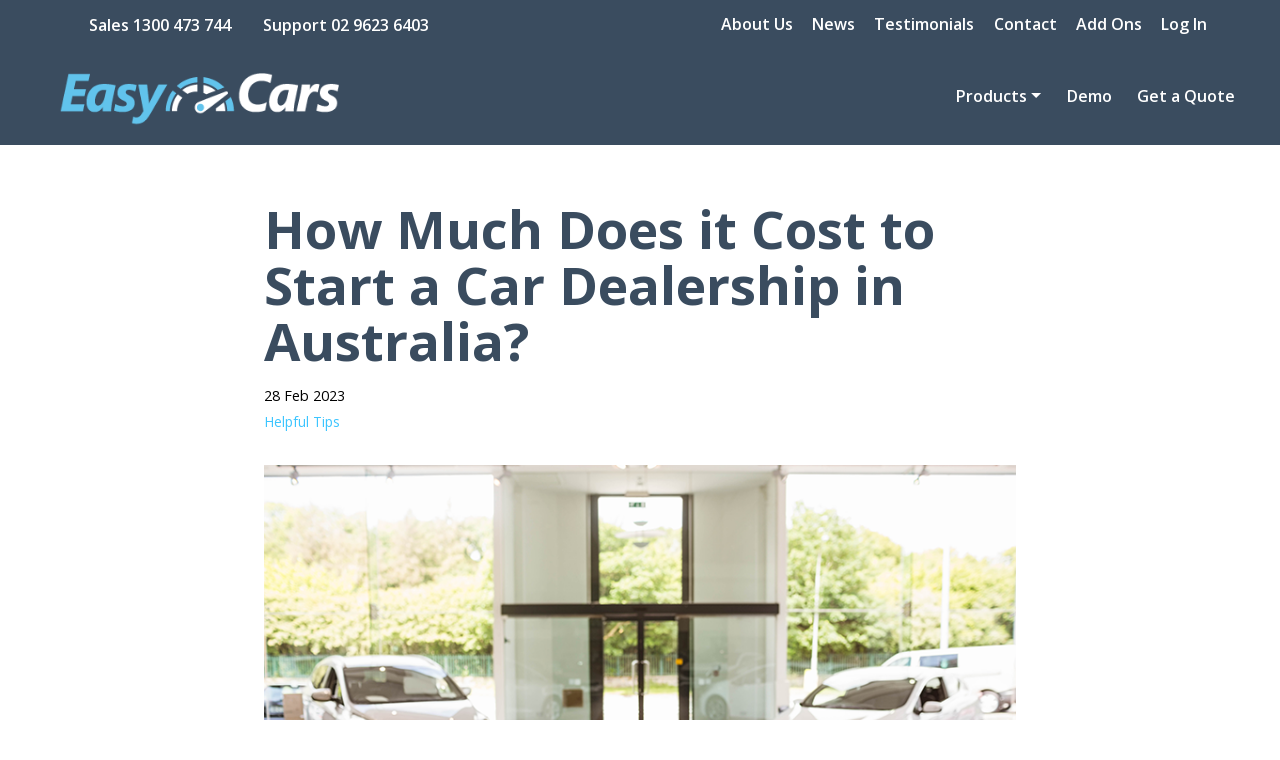

--- FILE ---
content_type: text/html; charset=utf-8
request_url: https://www.easycars.com.au/latest-news/how-much-does-it-cost-to-start-a-car-dealership-in-australia/
body_size: 13496
content:
<!DOCTYPE HTML>
<html lang="en">
<head>

    <meta charset="utf-8" />
    <meta name="viewport" content="width=device-width, initial-scale=1">
    <meta http-equiv="X-UA-Compatible" content="IE=edge,chrome=1">

    <link href="/bundles/css?v=GlbJh3D8cb_6xFRyWEojBc_vbISVOkmQE_ifvJxnoUQ1" rel="stylesheet"/>

    <script src="/bundles/js?v=Y5_flNW3KSV95xUIUk7vdR79EIxE7PI-gOFcwI8wfr81"></script>


            <link rel="icon" type="image/png" href="/media/5134/favicon_ec_48x48px.png" />



        <link href="/css/easycars.css?v=2.3.5" rel="stylesheet" />

        <link href="https://www.easycars.com.au/latest-news/how-much-does-it-cost-to-start-a-car-dealership-in-australia/" rel="canonical" />


    <title>How Much Does it Cost to Start a Car Dealership in Australia - Latest News</title>
    <meta name="description" content="Prepare for a successful start in Australia&#39;s auto industry. Explore our guide for valuable insights on launching a dealership wisely. Learn more!" />
    <meta name="keywords" content="How much does it cost to start a car dealership, cost to start a car dealership, how much money do I need to start a car dealership, how much money do you need to start a used car dealership," />



    <!--OG Property-->
    <meta property="og:url" content="https://www.easycars.com.au/latest-news/how-much-does-it-cost-to-start-a-car-dealership-in-australia/" />
    <meta property="og:type" content="" />
    <meta property="og:title" content="How Much Does it Cost to Start a Car Dealership in Australia - Latest News" />
    <meta property="og:site_name" content="Latest News" />
    <meta property="og:description" content="Prepare for a successful start in Australia&#39;s auto industry. Explore our guide for valuable insights on launching a dealership wisely. Learn more!" />
    <meta property="og:image" content="https://www.easycars.com.au:443//media/4336/cost-to-start-a-car-dealership-australia.png?anchor=center&amp;mode=crop&amp;width=600&amp;height=300" />


    <meta name="facebook-domain-verification" content="yeoftw6mxcef7u5dotw125mw5e9bap" />

<link href="https://fonts.googleapis.com/css?family=Open+Sans:300,400,600,700" rel="stylesheet">
<script src='https://www.google.com/recaptcha/api.js'></script>

<!-- Google Tag Manager -->
<script>(function(w,d,s,l,i){w[l]=w[l]||[];w[l].push({'gtm.start':
new Date().getTime(),event:'gtm.js'});var f=d.getElementsByTagName(s)[0],
j=d.createElement(s),dl=l!='dataLayer'?'&l='+l:'';j.async=true;j.src=
'https://www.googletagmanager.com/gtm.js?id='+i+dl;f.parentNode.insertBefore(j,f);
})(window,document,'script','dataLayer','GTM-TFF4PQ');</script>
<!-- End Google Tag Manager -->


<!-- Facebook Pixel Code -->
<script>
!function(f,b,e,v,n,t,s)
{if(f.fbq)return;n=f.fbq=function(){n.callMethod?
n.callMethod.apply(n,arguments):n.queue.push(arguments)};
if(!f._fbq)f._fbq=n;n.push=n;n.loaded=!0;n.version='2.0';
n.queue=[];t=b.createElement(e);t.async=!0;
t.src=v;s=b.getElementsByTagName(e)[0];
s.parentNode.insertBefore(t,s)}(window,document,'script',
'https://connect.facebook.net/en_US/fbevents.js');
fbq('init', '697464620708268'); 
fbq('track', 'PageView');
</script>
<noscript>
<img height="1" width="1" 
src="https://www.facebook.com/tr?id=697464620708268&ev=PageView
&noscript=1"/>
</noscript>
<!-- End Facebook Pixel Code -->



<!-- Clarity tracking code for http://easycars.com.au/ --><script>    (function(c,l,a,r,i,t,y){        c[a]=c[a]||function(){(c[a].q=c[a].q||[]).push(arguments)};        t=l.createElement(r);t.async=1;t.src="https://www.clarity.ms/tag/"+i+"?ref=bwt";        y=l.getElementsByTagName(r)[0];y.parentNode.insertBefore(t,y);    })(window, document, "clarity", "script", "btiuvvyuhn");</script>

<script>(function(w,d,t,r,u){var f,n,i;w[u]=w[u]||[],f=function(){var o={ti:"52009865"};o.q=w[u],w[u]=new UET(o),w[u].push("pageLoad")},n=d.createElement(t),n.src=r,n.async=1,n.onload=n.onreadystatechange=function(){var s=this.readyState;s&&s!=="loaded"&&s!=="complete"||(f(),n.onload=n.onreadystatechange=null)},i=d.getElementsByTagName(t)[0],i.parentNode.insertBefore(n,i)})(window,document,"script","//bat.bing.com/bat.js","uetq");</script>


<!-- Global site tag (gtag.js) - Google Analytics -->
<script async src="https://www.googletagmanager.com/gtag/js?id=G-M6Q8S0YQCK"></script>
<script>
  window.dataLayer = window.dataLayer || [];
  function gtag(){dataLayer.push(arguments);}
  gtag('js', new Date());

  gtag('config', 'G-M6Q8S0YQCK');
</script>


<!-- Start of LiveChat (www.livechatinc.com) code -->
            <script type="text/javascript">
              window.__lc = window.__lc || {};
              window.__lc.license = 15958383;
              ;(function(n,t,c){function i(n){return e._h?e._h.apply(null,n):e._q.push(n)};
              var e={_q:[],_h:null,_v:"2.0",on:function(){i(["on",c.call(arguments)])},once:function(){
              i(["once",c.call(arguments)])},off:function(){i(["off",c.call(arguments)])},
              get:function(){if(!e._h)throw new Error("[LiveChatWidget] You can't use getters before load.");
              return i(["get",c.call(arguments)])},call:function(){i(["call",c.call(arguments)])},init:function(){
              var n=t.createElement("script");
              n.async=!0,n.type="text/javascript",
              n.src="https://cdn.livechatinc.com/tracking.js",t.head.appendChild(n)}};
              !n.__lc.asyncInit&&e.init(),n.LiveChatWidget=n.LiveChatWidget||e}(window,document,[].slice))
            </script>
            <noscript>
            <a href="https://www.livechatinc.com/chat-with/15958383/" rel="nofollow">Chat with us</a>,
            powered by <a href="https://www.livechatinc.com/?welcome" rel="noopener nofollow" target="_blank">LiveChat</a>
            </noscript>
            <!-- End of LiveChat code -->

<script>!function(s,a,e,v,n,t,z){if(s.saq)return;n=s.saq=function(){n.callMethod?n.callMethod.apply(n,arguments):n.queue.push(arguments)};if(!s._saq)s._saq=n;n.push=n;n.loaded=!0;n.version='1.0';n.queue=[];t=a.createElement(e);t.async=!0;t.src=v;z=a.getElementsByTagName(e)[0];z.parentNode.insertBefore(t,z)}(window,document,'script','https://tags.srv.stackadapt.com/events.js');saq('ts', 'cHwfyuxKZbFZkEZRD4SPew');</script>


<!-- Meta Pixel Code -->
<script>
!function(f,b,e,v,n,t,s)
{if(f.fbq)return;n=f.fbq=function(){n.callMethod?
n.callMethod.apply(n,arguments):n.queue.push(arguments)};
if(!f._fbq)f._fbq=n;n.push=n;n.loaded=!0;n.version='2.0';
n.queue=[];t=b.createElement(e);t.async=!0;
t.src=v;s=b.getElementsByTagName(e)[0];
s.parentNode.insertBefore(t,s)}(window, document,'script',
'
https://connect.facebook.net/en_US/fbevents.js');
fbq('init', '472175448489493');
fbq('track', 'PageView');
</script>
<noscript><img height="1" width="1" style="display:none"
src="
https://www.facebook.com/tr?id=472175448489493&ev=PageView&noscript=1"
/></noscript>
<!-- End Meta Pixel Code -->

<script src="https://cfaede365af5462c996f2e0b53abdeab.js.ubembed.com" async></script>
</head>
<body data-url='how-much-does-it-cost-to-start-a-car-dealership-in-australia'>

    <header>
        <div id="navbar">

            <div class="container-2">
<div id="header-phone" class="sales-info"><span>Sales</span> <a href="tel:1300473744" title="Call 1300473744 via 3CX" tcxhref="1300473744" target="_blank" rel="noopener noreferrer">1300 473 744</a></div>
<div id="header-phone"><span>Support</span> <a class="support-info" href="tel:+61296236403" title="Call +61296236403 via 3CX" tcxhref="+61296236403" target="_blank" rel="noopener noreferrer">02 9623 6403 </a></div>
<ul id="top-nav" class="navbar">
<li class="nav-item"><a href="/about-us">About Us</a></li>
<li class="nav-item"><a href="/news">News</a></li>
<li class="nav-item"><a href="/our-customers">Testimonials</a></li>
<li class="nav-item"><a href="/contact-us/">Contact</a></li>
<li class="nav-item"><a href="/add-ons/">Add Ons</a></li>
<li class="nav-item"><a rel="noopener noreferrer" href="https://my.easycars.net.au/app/Login" target="_blank">Log In</a></li>
</ul>
</div>
            <div id="navbar_div">

    <nav class="navbar sticky-top navbar-expand-lg navbar-light bg-light">
    			<div><a href="tel:+61296236403" class="mobile-call" title="Call +61296236403 via 3CX" tcxhref="+61296236403" target="_blank" rel="noopener noreferrer"><img src="/media/1070/phone.png" alt="Call EasyCars" /></a> <a id="main-logo" href="/" title="Dealer Management Software" class="navbar-brand"><img class="img-fluid" src="/media/5129/easycars.png" alt="Dealer Management Software" /></a></div>
<div id="navbarSupportedContent" class="collapse navbar-collapse">
<ul id="nav-secondary" class="nav navbar-nav">
<li id="product-link" class="dropdown"><a href="/products/" class="dropdown-toggle" data-toggle="dropdown">Products</a>
<ul class="dropdown-menu sub-menu">
<li><a href="/products/dealer-management-system/">EasyCars DMS</a></li>
<li><a href="/products/dealer-management-system-caravans/">Caravan DMS</a></li>
<li><a href="/products/automotive-online-advertising">EasyAd Advertising</a></li>
<li><a href="/products/car-dealer-website">Websites</a></li>
</ul>
</li>
<li id="demo-link" class="nav-item"><a href="/easycars-demo/">Demo</a></li>
<li id="pricing-link" class="nav-item"><a href="/get-a-quote">Get a Quote</a></li>
</ul>
<ul id="nav-primary" class="nav navbar-nav">
<li class="nav-item"><a rel="noopener noreferrer" href="https://my.easycars.net.au/app/Login" target="_blank">Log In</a></li>
<li class="nav-item"><a href="https://www.thedealerhub.com.au/">Add Ons</a></li>
<li class="nav-item"><a href="/about-us">About Us</a></li>
<li class="nav-item"><a href="/news">News</a></li>
<li class="nav-item"><a href="/our-customers">Testimonials</a></li>
<li class="nav-item"><a rel="noopener noreferrer" href="https://www.jeal.com.au/support" target="_blank">Support</a></li>
<li class="nav-item"><a href="/contact-us/">Contact Us</a></li>
</ul>
</div>
    		<button class="navbar-toggler" type="button" data-toggle="collapse" data-target="#navbarSupportedContent" aria-controls="navbarSupportedContent" aria-expanded="false" aria-label="Toggle navigation">
                <span class="navbar-toggler-icon"></span>
            </button>
    </nav>

            </div>
            

        </div>

    </header>
    <div id="body">
        
<div class="blogpost-meta">
    <div class="header-wrapper blogposts">
        <div class="container">
            <h1>How Much Does it Cost to Start a Car Dealership in Australia?  </h1>
            <small class="blogpost-date">28 Feb 2023</small>
            <span class="blogpost-cat">
                            <a href="/latest-news?category=Helpful Tips">Helpful Tips</a>
             

            </span>
        </div>
    </div>
    <div class="blogpost-content container-small">
        <p><img class="img-fluid" src="/media/4335/cost-to-start-a-car-dealership-australia.png" alt="" width="" height=""> </p>
<p>Are you looking to start a <a href="/">Car Dealership in Australia</a> and not sure how much it costs?</p>
<p>EasyCars has put together the 6 most common expenses associated with starting a Car Dealership in Australia.</p>
<p>Let’s get into it!</p>
<h2>1. Location Setup</h2>
<p>One of the largest upfront expenses that you would need to be aware of before starting a Car Dealership is Location costs. To open a Car Dealership in Australia you will need to choose an appropriate location that will allow you to display cars and provides strong organic foot traffic.</p>
<p>Prices of location will vary depending on the state and suburb in which you are looking to trade from and the square meter size. Most real estates will charge you based on the number of square meters a location has.</p>
<p>Before choosing a location, it is important to think of your future plans. You need to ensure that the location that you choose will allow you to grow into the future. Moving locations at a future date will require more significant investment.</p>
<p><a href="https://www.statista.com/statistics/1239493/australia-average-net-face-rent-of-industrial-property-by-location/" target="_blank" rel="noopener noreferrer">Research has found</a> the average location rent for a Car Dealership in Australia is between $1,300 and $15,000 per month depending on location and square footage size.</p>
<h2>2. Dealer Licence</h2>
<p>To <a href="/">buy and sell cars in Australia</a> you will need to apply for and hold a valid Motor Dealer Licence. Motor Dealer Licences are issues by each individual Australian State.</p>
<p>Fees differ between states and licence length.</p>
<p>Click on the links below to learn more about Dealer Licence Price and Information in your residing state –</p>
<ul>
<li><a href="https://www.service.nsw.gov.au/transaction/apply-motor-dealer-licence" target="_blank" rel="noopener noreferrer">New South Wales Motor Dealer Licence</a></li>
<li><a href="https://www.consumer.vic.gov.au/licensing-and-registration/motor-car-traders/licensing/apply-for-a-licence" target="_blank" rel="noopener noreferrer">Victoria Motor Dealer Licence</a></li>
<li><a href="https://www.qld.gov.au/law/laws-regulated-industries-and-accountability/queensland-laws-and-regulations/regulated-industries-and-licensing/regulated-industries-licensing-and-legislation/motor-industry-regulation/get-a-motor-licence-or-registration/apply-for-a-motor-dealer-licence" target="_blank" rel="noopener noreferrer">Queensland Motor Dealer Licence</a></li>
<li><a href="https://nt.gov.au/industry/licences/motor-vehicle-dealer-licences" target="_blank" rel="noopener noreferrer">Northern Territory Motor Dealer Licence</a></li>
<li><a href="https://www.sa.gov.au/topics/business-and-trade/licensing/vehicles/second-hand-vehicle-dealer-licence" target="_blank" rel="noopener noreferrer">South Australia Motor Dealer Licence</a></li>
<li><a href="https://ablis.business.gov.au/service/tas/motor-vehicle-trader-licence/7849" target="_blank" rel="noopener noreferrer">Tasmania Motor Dealer Licence</a></li>
<li><a href="https://www.commerce.wa.gov.au/publications/application-motor-vehicle-dealer-licence" target="_blank" rel="noopener noreferrer">Western Australia Motor Dealer Licence</a></li>
<li><a href="https://www.accesscanberra.act.gov.au/app/answers/detail/a_id/4129/related/1" target="_blank" rel="noopener noreferrer">Australian Capital Territory Motor Dealer Licence</a></li>
</ul>
<h2>3. Vehicle Inventory</h2>
<p>To open a Car Dealership in Australia you will need to have vehicle inventory to sell. In saying that, you will need to consider what types of cars you are looking to sell and more importantly how many cars you are looking to stock initially and on an on-going basis.</p>
<p>The average <a href="/">used car dealership in Australia</a> will stock between 10 – 20 vehicles at any one time. <a href="https://www.news.com.au/compare-money/car-loans/articles/used-car-prices-rising/33E9A33B#:~:text=According%20to%20data%20from%20Cox,time%20just%20two%20years%20prior." target="_blank" rel="noopener noreferrer">The average used car price in Australia in 2023</a> is just under $40,000 depending on the model type. So, if you are going to stock the average 10 cars you will need to have access to at least $400,000.</p>
<h2>4. Staff</h2>
<p>Staff play a pivotal role in operating a successful Motor Dealership. Let’s face it, staff are not cheap. Before you consider opening a car dealership it is important that you know how many staff you need to employ and what you are going to pay them.</p>
<p>Research has found the <a href="https://au.jobted.com/salary/car-salesman" target="_blank" rel="noopener noreferrer">average used car salesman salary</a> in Australia in 2023 is $53,750 annually. If you are looking to hire multiple salesmen, it will cost you $107,500 excluding super contributions annually.</p>
<h2>5. Marketing</h2>
<p>Marketing is another important essential cost that you will need to factor in prior to starting a Car Dealership. Marketing will help your dealership gain leads to sell your vehicles to. Unfortunately, marketing is not cheap, prices do vary depending on the marketing strategy that you choose to use.</p>
<p>It is important that your dealership plans what type of marketing strategy you are going to use prior to launch. Are you going to use car classifieds? Are you going to use Facebook or Google?</p>
<p>Research has found the average marketing costs for a business in Australia in 2023 is between <a href="https://budgetone.com.au/blog/how-much-should-my-business-budget-for-marketing/" target="_blank" rel="noopener noreferrer">5 – 10% of revenue</a>.</p>
<h2>6. Technology</h2>
<p>All businesses will need to implement technology in order to trade. A Car Dealership is no different. Some of the essential technology that your dealership will need includes a computer, payment system, a <a href="/" target="_blank" rel="noopener noreferrer">dealer management system</a> and an accounting system.</p>
<p><a href="https://techvera.com/how-much-should-a-company-spend-on-it/" target="_blank" rel="noopener noreferrer">Technology costs do vary</a> depending on each individual setup and quantity of systems that you require. The average upfront technology costs in Australia in 2023 is between $5,000 and $10,000 depending on your setup.</p>
<h2>Final Word,</h2>
<p>If you are looking to start a Car Dealership you will need to have access to at least $500,000 to get setup and running. Costs will vary from dealership to dealership and will depend on each individual situation. The 6 expenses presented are common costs associated with starting a Car Dealership in Australia in 2023.</p>
<p>We hope you enjoyed reading this article. To read more articles like this, please visit the EasyCars latest news page <a href="/latest-news" target="_blank" rel="noopener noreferrer">here</a>.</p>
<p><em> DISCLAIMER – The content within this blog does not constitute professional advice and is intended to be general in nature. Please consult with all relevant parties prior to making any decision.</em></p>
<h2>About EasyCars,</h2>
<p>EasyCars by Jeal is an Australian, web-based, dealer management system that automates the buying and selling of motor vehicles. Using the latest technologies, EasyCars removes frustrations experienced at the dealership and opens your doors for greater growth.</p>
<p>EasyCars features include Simple Stock Management, <a href="/products/automotive-online-advertising" target="_blank" rel="noopener noreferrer">Automated Advertising</a>, Integrated Accounting, Government Compliance, Business Reporting, <a href="/facebook-automotive-inventory-ads" target="_blank" rel="noopener noreferrer">Facebook Automotive Inventory Ads</a>, Reviews Management, <a href="/products/car-dealer-website" target="_blank" rel="noopener noreferrer">Dealership Websites</a> and more.</p>
<p>To learn more about <a href="/products/dealer-management-system/">EasyCars Dealer Management System</a> or to arrange a no-obligation free demo, contact us today on <a href="tel:1300473744" target="_blank" rel="noopener noreferrer">1300 473 744</a> or submit the form below.</p>
<h3 style="text-align: center;">Learn more about our dealer management system</h3>
<div id="umbraco_form_72c3435b43d1443494506397fc9d64af" class="umbraco-forms-form easycarsdemoform umbraco-forms-">

<form action="/latest-news/how-much-does-it-cost-to-start-a-car-dealership-in-australia/" enctype="multipart/form-data" method="post"><input name="__RequestVerificationToken" type="hidden" value="owYSDbDdM5BcV15ZjCbL8zLdcOw2cbwbTIetpz3liqacG4mHVlmprPn9MdURf2EPboP08UQebVjZCW-C6D8B9wtigHUoirztErS-U5O6Do41" /><input data-val="true" data-val-required="The FormId field is required." id="FormId" name="FormId" type="hidden" value="72c3435b-43d1-4434-9450-6397fc9d64af" /><input id="FormName" name="FormName" type="hidden" value="EasyCars Demo form" /><input data-val="true" data-val-required="The RecordId field is required." id="RecordId" name="RecordId" type="hidden" value="00000000-0000-0000-0000-000000000000" /><input id="PreviousClicked" name="PreviousClicked" type="hidden" value="" />            <input type="hidden" name="FormStep" value="0" />
            <input type="hidden" name="RecordState" value="AAEAAAD/////[base64]/P///[base64]////z///8GCAAAACQ2Mjg4NGY0My0xNjQ0LTQ3MzItOWMyMC1jYjVkNzc0ZGJmZTQJCQAAAAH2/////P///wYLAAAAJGM5MjA0MjMxLTc3NTYtNGUxMC1jYjUwLTYwODcwZmI0YmI3MwkMAAAAAfP////8////Bg4AAAAkNDllYjNlN2EtMWY3Ny00MjI1LWNiNWItNmNiNWRkMzkwMzA5CQ8AAAAB8P////z///8GEQAAACQyZTQyMTkyYy05OWZiLTRlMDgtZDNkZi00MTY2Njg4NWNlNjMJEgAAAAHt/////P///wYUAAAAJDlhNWJkMTMzLTJkMDgtNGQ1NC1iZDMwLWRkYjQ4MzgyYjE4MQkVAAAAAer////8////BhcAAAAkZWM2Y2Q4MTUtNjlkZi00YmI4LThiMGItNDVjM2JhZjgyYTg1CRgAAAAB5/////z///[base64]" />





<div class="umbraco-forms-page">

        <h4 class="umbraco-forms-caption">Contact Us</h4>



        <fieldset class="umbraco-forms-fieldset" id="00000000-0000-0000-0000-000000000000">


            <div class="row-fluid">

                    <div class="umbraco-forms-container col-md-12">

                            <div class=" umbraco-forms-field name shortanswer mandatory" >

                                    <label for="f6718dda-0e45-48f9-bf8f-ecfe8a500a9e" class="umbraco-forms-label">
                                        Name                                             <span class="umbraco-forms-indicator">*</span>
                                    </label>


                                <div class="umbraco-forms-field-wrapper">

                                    
<input type="text" 
       name="f6718dda-0e45-48f9-bf8f-ecfe8a500a9e" 
       id="f6718dda-0e45-48f9-bf8f-ecfe8a500a9e" 
       class=" text" 
       value="" 
       maxlength="500"
       
data-val="true"
 data-val-required="Please provide a value for Name"

/>





<span class="field-validation-valid" data-valmsg-for="f6718dda-0e45-48f9-bf8f-ecfe8a500a9e" data-valmsg-replace="true"></span>
                                </div>

                            </div>
                            <div class=" umbraco-forms-field phone shortanswer mandatory alternating" >

                                    <label for="62884f43-1644-4732-9c20-cb5d774dbfe4" class="umbraco-forms-label">
                                        Phone                                             <span class="umbraco-forms-indicator">*</span>
                                    </label>


                                <div class="umbraco-forms-field-wrapper">

                                    
<input type="text" 
       name="62884f43-1644-4732-9c20-cb5d774dbfe4" 
       id="62884f43-1644-4732-9c20-cb5d774dbfe4" 
       class=" text" 
       value="" 
       maxlength="500"
       
data-val="true"
 data-val-required="Please provide a value for Phone"
 data-val-regex="Invalid Phone" data-regex="^[0-9]*$"
/>





<span class="field-validation-valid" data-valmsg-for="62884f43-1644-4732-9c20-cb5d774dbfe4" data-valmsg-replace="true"></span>
                                </div>

                            </div>
                            <div class=" umbraco-forms-field email shortanswer mandatory" >

                                    <label for="c9204231-7756-4e10-cb50-60870fb4bb73" class="umbraco-forms-label">
                                        Email                                             <span class="umbraco-forms-indicator">*</span>
                                    </label>


                                <div class="umbraco-forms-field-wrapper">

                                    
<input type="text" 
       name="c9204231-7756-4e10-cb50-60870fb4bb73" 
       id="c9204231-7756-4e10-cb50-60870fb4bb73" 
       class=" text" 
       value="" 
       maxlength="500"
       
data-val="true"
 data-val-required="Please provide a value for Email"
 data-val-regex="Invalid Email" data-regex="[a-zA-Z0-9_.+-]+@[a-zA-Z0-9-]+.[a-zA-Z0-9-.]+"
/>





<span class="field-validation-valid" data-valmsg-for="c9204231-7756-4e10-cb50-60870fb4bb73" data-valmsg-replace="true"></span>
                                </div>

                            </div>
                            <div class=" umbraco-forms-field company shortanswer mandatory alternating" >

                                    <label for="49eb3e7a-1f77-4225-cb5b-6cb5dd390309" class="umbraco-forms-label">
                                        Company                                             <span class="umbraco-forms-indicator">*</span>
                                    </label>


                                <div class="umbraco-forms-field-wrapper">

                                    
<input type="text" 
       name="49eb3e7a-1f77-4225-cb5b-6cb5dd390309" 
       id="49eb3e7a-1f77-4225-cb5b-6cb5dd390309" 
       class=" text" 
       value="" 
       maxlength="500"
       
data-val="true"
 data-val-required="Please provide a value for Company"

/>





<span class="field-validation-valid" data-valmsg-for="49eb3e7a-1f77-4225-cb5b-6cb5dd390309" data-valmsg-replace="true"></span>
                                </div>

                            </div>
                            <div class=" umbraco-forms-field yourstate dropdown" >

                                    <label for="2e42192c-99fb-4e08-d3df-41666885ce63" class="umbraco-forms-label">
                                        Your State                                     </label>


                                <div class="umbraco-forms-field-wrapper">

                                    
<select class=""  name="2e42192c-99fb-4e08-d3df-41666885ce63" id="2e42192c-99fb-4e08-d3df-41666885ce63"
>
    <option value=""></option>
        <option value="NSW" 
                >NSW</option>
        <option value="QLD" 
                >QLD</option>
        <option value="VIC" 
                >VIC</option>
        <option value="WA" 
                >WA</option>
        <option value="SA" 
                >SA</option>
        <option value="TAS" 
                >TAS</option>
        <option value="NT" 
                >NT</option>
        <option value="Other" 
                >Other</option>
</select>


<span class="field-validation-valid" data-valmsg-for="2e42192c-99fb-4e08-d3df-41666885ce63" data-valmsg-replace="true"></span>
                                </div>

                            </div>
                            <div class=" umbraco-forms-field howdidyoufindoutabouteasycars multiplechoice alternating" >

                                    <label for="9a5bd133-2d08-4d54-bd30-ddb48382b181" class="umbraco-forms-label">
                                        How did you find out about EasyCars?                                     </label>


                                <div class="umbraco-forms-field-wrapper">

                                    

          
<span class="checkboxlist" id="9a5bd133-2d08-4d54-bd30-ddb48382b181">
    <input type="checkbox" 
           class="" 
           name="9a5bd133-2d08-4d54-bd30-ddb48382b181" id="9a5bd133-2d08-4d54-bd30-ddb48382b181_0" value="Google Search" 
        />
    <label for="9a5bd133-2d08-4d54-bd30-ddb48382b181_0">Google Search</label>
    <br />
    <input type="checkbox" 
           class="" 
           name="9a5bd133-2d08-4d54-bd30-ddb48382b181" id="9a5bd133-2d08-4d54-bd30-ddb48382b181_1" value="Facebook" 
        />
    <label for="9a5bd133-2d08-4d54-bd30-ddb48382b181_1">Facebook</label>
    <br />
    <input type="checkbox" 
           class="" 
           name="9a5bd133-2d08-4d54-bd30-ddb48382b181" id="9a5bd133-2d08-4d54-bd30-ddb48382b181_2" value="LinkedIn" 
        />
    <label for="9a5bd133-2d08-4d54-bd30-ddb48382b181_2">LinkedIn</label>
    <br />
    <input type="checkbox" 
           class="" 
           name="9a5bd133-2d08-4d54-bd30-ddb48382b181" id="9a5bd133-2d08-4d54-bd30-ddb48382b181_3" value="Friend Referral" 
        />
    <label for="9a5bd133-2d08-4d54-bd30-ddb48382b181_3">Friend Referral</label>
    <br />
    <input type="checkbox" 
           class="" 
           name="9a5bd133-2d08-4d54-bd30-ddb48382b181" id="9a5bd133-2d08-4d54-bd30-ddb48382b181_4" value="Email" 
        />
    <label for="9a5bd133-2d08-4d54-bd30-ddb48382b181_4">Email</label>
    <br />
    <input type="checkbox" 
           class="" 
           name="9a5bd133-2d08-4d54-bd30-ddb48382b181" id="9a5bd133-2d08-4d54-bd30-ddb48382b181_5" value="Other" 
        />
    <label for="9a5bd133-2d08-4d54-bd30-ddb48382b181_5">Other</label>
    <br />
</span>

<span class="field-validation-valid" data-valmsg-for="9a5bd133-2d08-4d54-bd30-ddb48382b181" data-valmsg-replace="true"></span>
                                </div>

                            </div>
                            <div class=" umbraco-forms-field whatdealershipreferredyoutoeasycars shortanswer"   style="display: none"    >

                                    <label for="ec6cd815-69df-4bb8-8b0b-45c3baf82a85" class="umbraco-forms-label">
                                        What Dealership Referred you to EasyCars?                                     </label>


                                <div class="umbraco-forms-field-wrapper">

                                    
<input type="text" 
       name="ec6cd815-69df-4bb8-8b0b-45c3baf82a85" 
       id="ec6cd815-69df-4bb8-8b0b-45c3baf82a85" 
       class=" text" 
       value="" 
       maxlength="500"
       



/>





<span class="field-validation-valid" data-valmsg-for="ec6cd815-69df-4bb8-8b0b-45c3baf82a85" data-valmsg-replace="true"></span>
                                </div>

                            </div>
                            <div class=" umbraco-forms-field helpusavoidspambytickingthischeckbox googlerecaptcha alternating" >

                                    <label for="0ffab9d6-74fc-44dd-e1f0-3df39281f6d2" class="umbraco-forms-label">
                                        HELP US AVOID SPAM BY TICKING THIS CHECKBOX *                                     </label>


                                <div class="umbraco-forms-field-wrapper">

                                    
            <script src="https://www.google.com/recaptcha/api.js" async defer></script>
            <div class="g-recaptcha" data-sitekey="6LfuYzgUAAAAAP0WeR7xSr4xXdDAQoE91XqCxWz4" data-theme=""></div>


<span class="field-validation-valid" data-valmsg-for="0ffab9d6-74fc-44dd-e1f0-3df39281f6d2" data-valmsg-replace="true"></span>
                                </div>

                            </div>

                    </div>
            </div>

        </fieldset>

    <div style="display: none">
        <input type="text" name="72c3435b43d1443494506397fc9d64af" />
    </div>


    <div class="umbraco-forms-navigation row-fluid">

        <div class="col-md-12">
                <input type="submit" 
                       class="btn primary" 
                       value="Watch Demo" 
                       name="__next" />
        </div>
    </div>
</div><input name='ufprt' type='hidden' value='[base64]' /></form>

        





            <script type="text/javascript" src="/App_Plugins/UmbracoForms/Assets/Themes/Default/umbracoforms-dependencies.js"></script>
            <script type="text/javascript" src="/App_Plugins/UmbracoForms/Assets/Themes/Default/umbracoforms.js"></script>
            <script type="text/javascript" src="/App_Plugins/UmbracoForms/Assets/Themes/Default/umbracoforms-conditions.js"></script>
        <script type="text/javascript">
            (function () {
          

            var contourDateFormat = 'd/mm/yy',
                formId = '72c3435b43d1443494506397fc9d64af',
                fieldSetConditions = {},
                fieldConditions = {"ec6cd815-69df-4bb8-8b0b-45c3baf82a85":{"id":"00000000-0000-0000-0000-000000000000","actionType":"Show","logicType":"All","rules":[{"id":"00000000-0000-0000-0000-000000000000","fieldsetId":"00000000-0000-0000-0000-000000000000","field":"9a5bd133-2d08-4d54-bd30-ddb48382b181","operator":"Is","value":"Friend Referral"}]}},
                recordvalues = {};
            
            umbracoForms.dependencyCheck(formId);

            var form = $('#umbraco_form_' + formId + ' .umbraco-forms-page');
            var conditions = new umbracoForms.conditions(form, fieldSetConditions, fieldConditions, recordvalues);
            conditions.watch();
            }());
        </script>
                    <link rel="stylesheet" href="/App_Plugins/UmbracoForms/Assets/Themes/Default/style.css" />
    </div>
    </div>
</div>

    </div>
    <footer>
        <div id="footer_nav">
            <div id="footer-nav">
<div class="container">
<div class="row">
<div class="col-xl-3 col-md-6">
<h4>Products</h4>
<ul>
<li><a href="/products/dealer-management-system/">Dealer Management System</a></li>
<li><a href="/products/automotive-online-advertising">Automotive Advertising System</a></li>
<li><a href="/products/car-dealer-website">Dealership Websites</a></li>
</ul>
</div>
<div class="col-xl-3 col-md-6">
<h4>Quick Links</h4>
<ul>
<li><a href="/about-us">About Us</a></li>
<li><a href="/our-customers">Testimonials</a></li>
<li><a href="/latest-news">Latest News</a></li>
<li><a href="/contact-us">Contact Us</a></li>
<li><a rel="noopener noreferrer" href="https://my.easycars.net.au/app/Login" target="_blank">Log in</a></li>
</ul>
</div>
<div class="col-xl-3 col-md-6">
<h4>Contact Us</h4>
<ul><!-- <li>Sales <a href="tel:1300473744">1300 473 744 </a></li> -->
<li>Sales &amp; Support <a href="tel:0296236403" title="Call 0296236403 via 3CX" tcxhref="0296236403" target="_blank" rel="noopener noreferrer">02 9623 6403</a></li>
<li>Intl <a href="tel:+61296236403" title="Call +61296236403 via 3CX" tcxhref="+61296236403" target="_blank" rel="noopener noreferrer">+61 2 9623 6403</a></li>
</ul>
</div>
<div class="col-xl-3 col-md-6">
<h4>Software Powered by</h4>
<img class="img-fluid" src="/media/5145/easycars-white.png" alt="Powered by EasyCars" /> <br /> <br />
<h4>Based in</h4>
<p>Australia</p>
<ul class="social-links">
<li><a id="fb-link" rel="noopener noreferrer" href="https://www.facebook.com/easycarsdms/" target="_blank">Facebook</a></li>
<li><a id="linkedin-link" rel="noopener noreferrer" href="https://www.linkedin.com/company/easycars-dealer-management-system" target="_blank">LinkedIn</a></li>
</ul>
</div>
</div>
</div>
</div>
<div id="footer-info">
<div class="container">
<div><a rel="noopener noreferrer" href="http://www.jeal.com.au/terms-and-conditions/" target="_blank">Terms &amp; Conditions</a> | <a href="/media/4922/easycars-privacy-policy.pdf" target="_blank" rel="noopener noreferrer">Privacy</a></div>
<p>Copyright © 2025 Jeal Computer Services Pty Ltd, ABN 26 060 385 382. All Rights Reserved</p>
</div>
</div>
<!-- Google Tag Manager (noscript) --><noscript><iframe src="https://www.googletagmanager.com/ns.html?id=GTM-TFF4PQ"
height="0" width="0" style="display:none;visibility:hidden"></iframe></noscript><!-- End Google Tag Manager (noscript) -->

        </div>
    </footer>
    <div style='display: none;'>
        <input type="hidden" id="nodeid" value="6289" />
        <input type="hidden" id="cururl" value="/latest-news/how-much-does-it-cost-to-start-a-car-dealership-in-australia/" />
    </div>

</body>



    <script src="/scripts/custom/easycars.js"></script>



</html>


--- FILE ---
content_type: text/html; charset=utf-8
request_url: https://www.google.com/recaptcha/api2/anchor?ar=1&k=6LfuYzgUAAAAAP0WeR7xSr4xXdDAQoE91XqCxWz4&co=aHR0cHM6Ly93d3cuZWFzeWNhcnMuY29tLmF1OjQ0Mw..&hl=en&v=N67nZn4AqZkNcbeMu4prBgzg&size=normal&anchor-ms=20000&execute-ms=30000&cb=r0ebg5ghinco
body_size: 49622
content:
<!DOCTYPE HTML><html dir="ltr" lang="en"><head><meta http-equiv="Content-Type" content="text/html; charset=UTF-8">
<meta http-equiv="X-UA-Compatible" content="IE=edge">
<title>reCAPTCHA</title>
<style type="text/css">
/* cyrillic-ext */
@font-face {
  font-family: 'Roboto';
  font-style: normal;
  font-weight: 400;
  font-stretch: 100%;
  src: url(//fonts.gstatic.com/s/roboto/v48/KFO7CnqEu92Fr1ME7kSn66aGLdTylUAMa3GUBHMdazTgWw.woff2) format('woff2');
  unicode-range: U+0460-052F, U+1C80-1C8A, U+20B4, U+2DE0-2DFF, U+A640-A69F, U+FE2E-FE2F;
}
/* cyrillic */
@font-face {
  font-family: 'Roboto';
  font-style: normal;
  font-weight: 400;
  font-stretch: 100%;
  src: url(//fonts.gstatic.com/s/roboto/v48/KFO7CnqEu92Fr1ME7kSn66aGLdTylUAMa3iUBHMdazTgWw.woff2) format('woff2');
  unicode-range: U+0301, U+0400-045F, U+0490-0491, U+04B0-04B1, U+2116;
}
/* greek-ext */
@font-face {
  font-family: 'Roboto';
  font-style: normal;
  font-weight: 400;
  font-stretch: 100%;
  src: url(//fonts.gstatic.com/s/roboto/v48/KFO7CnqEu92Fr1ME7kSn66aGLdTylUAMa3CUBHMdazTgWw.woff2) format('woff2');
  unicode-range: U+1F00-1FFF;
}
/* greek */
@font-face {
  font-family: 'Roboto';
  font-style: normal;
  font-weight: 400;
  font-stretch: 100%;
  src: url(//fonts.gstatic.com/s/roboto/v48/KFO7CnqEu92Fr1ME7kSn66aGLdTylUAMa3-UBHMdazTgWw.woff2) format('woff2');
  unicode-range: U+0370-0377, U+037A-037F, U+0384-038A, U+038C, U+038E-03A1, U+03A3-03FF;
}
/* math */
@font-face {
  font-family: 'Roboto';
  font-style: normal;
  font-weight: 400;
  font-stretch: 100%;
  src: url(//fonts.gstatic.com/s/roboto/v48/KFO7CnqEu92Fr1ME7kSn66aGLdTylUAMawCUBHMdazTgWw.woff2) format('woff2');
  unicode-range: U+0302-0303, U+0305, U+0307-0308, U+0310, U+0312, U+0315, U+031A, U+0326-0327, U+032C, U+032F-0330, U+0332-0333, U+0338, U+033A, U+0346, U+034D, U+0391-03A1, U+03A3-03A9, U+03B1-03C9, U+03D1, U+03D5-03D6, U+03F0-03F1, U+03F4-03F5, U+2016-2017, U+2034-2038, U+203C, U+2040, U+2043, U+2047, U+2050, U+2057, U+205F, U+2070-2071, U+2074-208E, U+2090-209C, U+20D0-20DC, U+20E1, U+20E5-20EF, U+2100-2112, U+2114-2115, U+2117-2121, U+2123-214F, U+2190, U+2192, U+2194-21AE, U+21B0-21E5, U+21F1-21F2, U+21F4-2211, U+2213-2214, U+2216-22FF, U+2308-230B, U+2310, U+2319, U+231C-2321, U+2336-237A, U+237C, U+2395, U+239B-23B7, U+23D0, U+23DC-23E1, U+2474-2475, U+25AF, U+25B3, U+25B7, U+25BD, U+25C1, U+25CA, U+25CC, U+25FB, U+266D-266F, U+27C0-27FF, U+2900-2AFF, U+2B0E-2B11, U+2B30-2B4C, U+2BFE, U+3030, U+FF5B, U+FF5D, U+1D400-1D7FF, U+1EE00-1EEFF;
}
/* symbols */
@font-face {
  font-family: 'Roboto';
  font-style: normal;
  font-weight: 400;
  font-stretch: 100%;
  src: url(//fonts.gstatic.com/s/roboto/v48/KFO7CnqEu92Fr1ME7kSn66aGLdTylUAMaxKUBHMdazTgWw.woff2) format('woff2');
  unicode-range: U+0001-000C, U+000E-001F, U+007F-009F, U+20DD-20E0, U+20E2-20E4, U+2150-218F, U+2190, U+2192, U+2194-2199, U+21AF, U+21E6-21F0, U+21F3, U+2218-2219, U+2299, U+22C4-22C6, U+2300-243F, U+2440-244A, U+2460-24FF, U+25A0-27BF, U+2800-28FF, U+2921-2922, U+2981, U+29BF, U+29EB, U+2B00-2BFF, U+4DC0-4DFF, U+FFF9-FFFB, U+10140-1018E, U+10190-1019C, U+101A0, U+101D0-101FD, U+102E0-102FB, U+10E60-10E7E, U+1D2C0-1D2D3, U+1D2E0-1D37F, U+1F000-1F0FF, U+1F100-1F1AD, U+1F1E6-1F1FF, U+1F30D-1F30F, U+1F315, U+1F31C, U+1F31E, U+1F320-1F32C, U+1F336, U+1F378, U+1F37D, U+1F382, U+1F393-1F39F, U+1F3A7-1F3A8, U+1F3AC-1F3AF, U+1F3C2, U+1F3C4-1F3C6, U+1F3CA-1F3CE, U+1F3D4-1F3E0, U+1F3ED, U+1F3F1-1F3F3, U+1F3F5-1F3F7, U+1F408, U+1F415, U+1F41F, U+1F426, U+1F43F, U+1F441-1F442, U+1F444, U+1F446-1F449, U+1F44C-1F44E, U+1F453, U+1F46A, U+1F47D, U+1F4A3, U+1F4B0, U+1F4B3, U+1F4B9, U+1F4BB, U+1F4BF, U+1F4C8-1F4CB, U+1F4D6, U+1F4DA, U+1F4DF, U+1F4E3-1F4E6, U+1F4EA-1F4ED, U+1F4F7, U+1F4F9-1F4FB, U+1F4FD-1F4FE, U+1F503, U+1F507-1F50B, U+1F50D, U+1F512-1F513, U+1F53E-1F54A, U+1F54F-1F5FA, U+1F610, U+1F650-1F67F, U+1F687, U+1F68D, U+1F691, U+1F694, U+1F698, U+1F6AD, U+1F6B2, U+1F6B9-1F6BA, U+1F6BC, U+1F6C6-1F6CF, U+1F6D3-1F6D7, U+1F6E0-1F6EA, U+1F6F0-1F6F3, U+1F6F7-1F6FC, U+1F700-1F7FF, U+1F800-1F80B, U+1F810-1F847, U+1F850-1F859, U+1F860-1F887, U+1F890-1F8AD, U+1F8B0-1F8BB, U+1F8C0-1F8C1, U+1F900-1F90B, U+1F93B, U+1F946, U+1F984, U+1F996, U+1F9E9, U+1FA00-1FA6F, U+1FA70-1FA7C, U+1FA80-1FA89, U+1FA8F-1FAC6, U+1FACE-1FADC, U+1FADF-1FAE9, U+1FAF0-1FAF8, U+1FB00-1FBFF;
}
/* vietnamese */
@font-face {
  font-family: 'Roboto';
  font-style: normal;
  font-weight: 400;
  font-stretch: 100%;
  src: url(//fonts.gstatic.com/s/roboto/v48/KFO7CnqEu92Fr1ME7kSn66aGLdTylUAMa3OUBHMdazTgWw.woff2) format('woff2');
  unicode-range: U+0102-0103, U+0110-0111, U+0128-0129, U+0168-0169, U+01A0-01A1, U+01AF-01B0, U+0300-0301, U+0303-0304, U+0308-0309, U+0323, U+0329, U+1EA0-1EF9, U+20AB;
}
/* latin-ext */
@font-face {
  font-family: 'Roboto';
  font-style: normal;
  font-weight: 400;
  font-stretch: 100%;
  src: url(//fonts.gstatic.com/s/roboto/v48/KFO7CnqEu92Fr1ME7kSn66aGLdTylUAMa3KUBHMdazTgWw.woff2) format('woff2');
  unicode-range: U+0100-02BA, U+02BD-02C5, U+02C7-02CC, U+02CE-02D7, U+02DD-02FF, U+0304, U+0308, U+0329, U+1D00-1DBF, U+1E00-1E9F, U+1EF2-1EFF, U+2020, U+20A0-20AB, U+20AD-20C0, U+2113, U+2C60-2C7F, U+A720-A7FF;
}
/* latin */
@font-face {
  font-family: 'Roboto';
  font-style: normal;
  font-weight: 400;
  font-stretch: 100%;
  src: url(//fonts.gstatic.com/s/roboto/v48/KFO7CnqEu92Fr1ME7kSn66aGLdTylUAMa3yUBHMdazQ.woff2) format('woff2');
  unicode-range: U+0000-00FF, U+0131, U+0152-0153, U+02BB-02BC, U+02C6, U+02DA, U+02DC, U+0304, U+0308, U+0329, U+2000-206F, U+20AC, U+2122, U+2191, U+2193, U+2212, U+2215, U+FEFF, U+FFFD;
}
/* cyrillic-ext */
@font-face {
  font-family: 'Roboto';
  font-style: normal;
  font-weight: 500;
  font-stretch: 100%;
  src: url(//fonts.gstatic.com/s/roboto/v48/KFO7CnqEu92Fr1ME7kSn66aGLdTylUAMa3GUBHMdazTgWw.woff2) format('woff2');
  unicode-range: U+0460-052F, U+1C80-1C8A, U+20B4, U+2DE0-2DFF, U+A640-A69F, U+FE2E-FE2F;
}
/* cyrillic */
@font-face {
  font-family: 'Roboto';
  font-style: normal;
  font-weight: 500;
  font-stretch: 100%;
  src: url(//fonts.gstatic.com/s/roboto/v48/KFO7CnqEu92Fr1ME7kSn66aGLdTylUAMa3iUBHMdazTgWw.woff2) format('woff2');
  unicode-range: U+0301, U+0400-045F, U+0490-0491, U+04B0-04B1, U+2116;
}
/* greek-ext */
@font-face {
  font-family: 'Roboto';
  font-style: normal;
  font-weight: 500;
  font-stretch: 100%;
  src: url(//fonts.gstatic.com/s/roboto/v48/KFO7CnqEu92Fr1ME7kSn66aGLdTylUAMa3CUBHMdazTgWw.woff2) format('woff2');
  unicode-range: U+1F00-1FFF;
}
/* greek */
@font-face {
  font-family: 'Roboto';
  font-style: normal;
  font-weight: 500;
  font-stretch: 100%;
  src: url(//fonts.gstatic.com/s/roboto/v48/KFO7CnqEu92Fr1ME7kSn66aGLdTylUAMa3-UBHMdazTgWw.woff2) format('woff2');
  unicode-range: U+0370-0377, U+037A-037F, U+0384-038A, U+038C, U+038E-03A1, U+03A3-03FF;
}
/* math */
@font-face {
  font-family: 'Roboto';
  font-style: normal;
  font-weight: 500;
  font-stretch: 100%;
  src: url(//fonts.gstatic.com/s/roboto/v48/KFO7CnqEu92Fr1ME7kSn66aGLdTylUAMawCUBHMdazTgWw.woff2) format('woff2');
  unicode-range: U+0302-0303, U+0305, U+0307-0308, U+0310, U+0312, U+0315, U+031A, U+0326-0327, U+032C, U+032F-0330, U+0332-0333, U+0338, U+033A, U+0346, U+034D, U+0391-03A1, U+03A3-03A9, U+03B1-03C9, U+03D1, U+03D5-03D6, U+03F0-03F1, U+03F4-03F5, U+2016-2017, U+2034-2038, U+203C, U+2040, U+2043, U+2047, U+2050, U+2057, U+205F, U+2070-2071, U+2074-208E, U+2090-209C, U+20D0-20DC, U+20E1, U+20E5-20EF, U+2100-2112, U+2114-2115, U+2117-2121, U+2123-214F, U+2190, U+2192, U+2194-21AE, U+21B0-21E5, U+21F1-21F2, U+21F4-2211, U+2213-2214, U+2216-22FF, U+2308-230B, U+2310, U+2319, U+231C-2321, U+2336-237A, U+237C, U+2395, U+239B-23B7, U+23D0, U+23DC-23E1, U+2474-2475, U+25AF, U+25B3, U+25B7, U+25BD, U+25C1, U+25CA, U+25CC, U+25FB, U+266D-266F, U+27C0-27FF, U+2900-2AFF, U+2B0E-2B11, U+2B30-2B4C, U+2BFE, U+3030, U+FF5B, U+FF5D, U+1D400-1D7FF, U+1EE00-1EEFF;
}
/* symbols */
@font-face {
  font-family: 'Roboto';
  font-style: normal;
  font-weight: 500;
  font-stretch: 100%;
  src: url(//fonts.gstatic.com/s/roboto/v48/KFO7CnqEu92Fr1ME7kSn66aGLdTylUAMaxKUBHMdazTgWw.woff2) format('woff2');
  unicode-range: U+0001-000C, U+000E-001F, U+007F-009F, U+20DD-20E0, U+20E2-20E4, U+2150-218F, U+2190, U+2192, U+2194-2199, U+21AF, U+21E6-21F0, U+21F3, U+2218-2219, U+2299, U+22C4-22C6, U+2300-243F, U+2440-244A, U+2460-24FF, U+25A0-27BF, U+2800-28FF, U+2921-2922, U+2981, U+29BF, U+29EB, U+2B00-2BFF, U+4DC0-4DFF, U+FFF9-FFFB, U+10140-1018E, U+10190-1019C, U+101A0, U+101D0-101FD, U+102E0-102FB, U+10E60-10E7E, U+1D2C0-1D2D3, U+1D2E0-1D37F, U+1F000-1F0FF, U+1F100-1F1AD, U+1F1E6-1F1FF, U+1F30D-1F30F, U+1F315, U+1F31C, U+1F31E, U+1F320-1F32C, U+1F336, U+1F378, U+1F37D, U+1F382, U+1F393-1F39F, U+1F3A7-1F3A8, U+1F3AC-1F3AF, U+1F3C2, U+1F3C4-1F3C6, U+1F3CA-1F3CE, U+1F3D4-1F3E0, U+1F3ED, U+1F3F1-1F3F3, U+1F3F5-1F3F7, U+1F408, U+1F415, U+1F41F, U+1F426, U+1F43F, U+1F441-1F442, U+1F444, U+1F446-1F449, U+1F44C-1F44E, U+1F453, U+1F46A, U+1F47D, U+1F4A3, U+1F4B0, U+1F4B3, U+1F4B9, U+1F4BB, U+1F4BF, U+1F4C8-1F4CB, U+1F4D6, U+1F4DA, U+1F4DF, U+1F4E3-1F4E6, U+1F4EA-1F4ED, U+1F4F7, U+1F4F9-1F4FB, U+1F4FD-1F4FE, U+1F503, U+1F507-1F50B, U+1F50D, U+1F512-1F513, U+1F53E-1F54A, U+1F54F-1F5FA, U+1F610, U+1F650-1F67F, U+1F687, U+1F68D, U+1F691, U+1F694, U+1F698, U+1F6AD, U+1F6B2, U+1F6B9-1F6BA, U+1F6BC, U+1F6C6-1F6CF, U+1F6D3-1F6D7, U+1F6E0-1F6EA, U+1F6F0-1F6F3, U+1F6F7-1F6FC, U+1F700-1F7FF, U+1F800-1F80B, U+1F810-1F847, U+1F850-1F859, U+1F860-1F887, U+1F890-1F8AD, U+1F8B0-1F8BB, U+1F8C0-1F8C1, U+1F900-1F90B, U+1F93B, U+1F946, U+1F984, U+1F996, U+1F9E9, U+1FA00-1FA6F, U+1FA70-1FA7C, U+1FA80-1FA89, U+1FA8F-1FAC6, U+1FACE-1FADC, U+1FADF-1FAE9, U+1FAF0-1FAF8, U+1FB00-1FBFF;
}
/* vietnamese */
@font-face {
  font-family: 'Roboto';
  font-style: normal;
  font-weight: 500;
  font-stretch: 100%;
  src: url(//fonts.gstatic.com/s/roboto/v48/KFO7CnqEu92Fr1ME7kSn66aGLdTylUAMa3OUBHMdazTgWw.woff2) format('woff2');
  unicode-range: U+0102-0103, U+0110-0111, U+0128-0129, U+0168-0169, U+01A0-01A1, U+01AF-01B0, U+0300-0301, U+0303-0304, U+0308-0309, U+0323, U+0329, U+1EA0-1EF9, U+20AB;
}
/* latin-ext */
@font-face {
  font-family: 'Roboto';
  font-style: normal;
  font-weight: 500;
  font-stretch: 100%;
  src: url(//fonts.gstatic.com/s/roboto/v48/KFO7CnqEu92Fr1ME7kSn66aGLdTylUAMa3KUBHMdazTgWw.woff2) format('woff2');
  unicode-range: U+0100-02BA, U+02BD-02C5, U+02C7-02CC, U+02CE-02D7, U+02DD-02FF, U+0304, U+0308, U+0329, U+1D00-1DBF, U+1E00-1E9F, U+1EF2-1EFF, U+2020, U+20A0-20AB, U+20AD-20C0, U+2113, U+2C60-2C7F, U+A720-A7FF;
}
/* latin */
@font-face {
  font-family: 'Roboto';
  font-style: normal;
  font-weight: 500;
  font-stretch: 100%;
  src: url(//fonts.gstatic.com/s/roboto/v48/KFO7CnqEu92Fr1ME7kSn66aGLdTylUAMa3yUBHMdazQ.woff2) format('woff2');
  unicode-range: U+0000-00FF, U+0131, U+0152-0153, U+02BB-02BC, U+02C6, U+02DA, U+02DC, U+0304, U+0308, U+0329, U+2000-206F, U+20AC, U+2122, U+2191, U+2193, U+2212, U+2215, U+FEFF, U+FFFD;
}
/* cyrillic-ext */
@font-face {
  font-family: 'Roboto';
  font-style: normal;
  font-weight: 900;
  font-stretch: 100%;
  src: url(//fonts.gstatic.com/s/roboto/v48/KFO7CnqEu92Fr1ME7kSn66aGLdTylUAMa3GUBHMdazTgWw.woff2) format('woff2');
  unicode-range: U+0460-052F, U+1C80-1C8A, U+20B4, U+2DE0-2DFF, U+A640-A69F, U+FE2E-FE2F;
}
/* cyrillic */
@font-face {
  font-family: 'Roboto';
  font-style: normal;
  font-weight: 900;
  font-stretch: 100%;
  src: url(//fonts.gstatic.com/s/roboto/v48/KFO7CnqEu92Fr1ME7kSn66aGLdTylUAMa3iUBHMdazTgWw.woff2) format('woff2');
  unicode-range: U+0301, U+0400-045F, U+0490-0491, U+04B0-04B1, U+2116;
}
/* greek-ext */
@font-face {
  font-family: 'Roboto';
  font-style: normal;
  font-weight: 900;
  font-stretch: 100%;
  src: url(//fonts.gstatic.com/s/roboto/v48/KFO7CnqEu92Fr1ME7kSn66aGLdTylUAMa3CUBHMdazTgWw.woff2) format('woff2');
  unicode-range: U+1F00-1FFF;
}
/* greek */
@font-face {
  font-family: 'Roboto';
  font-style: normal;
  font-weight: 900;
  font-stretch: 100%;
  src: url(//fonts.gstatic.com/s/roboto/v48/KFO7CnqEu92Fr1ME7kSn66aGLdTylUAMa3-UBHMdazTgWw.woff2) format('woff2');
  unicode-range: U+0370-0377, U+037A-037F, U+0384-038A, U+038C, U+038E-03A1, U+03A3-03FF;
}
/* math */
@font-face {
  font-family: 'Roboto';
  font-style: normal;
  font-weight: 900;
  font-stretch: 100%;
  src: url(//fonts.gstatic.com/s/roboto/v48/KFO7CnqEu92Fr1ME7kSn66aGLdTylUAMawCUBHMdazTgWw.woff2) format('woff2');
  unicode-range: U+0302-0303, U+0305, U+0307-0308, U+0310, U+0312, U+0315, U+031A, U+0326-0327, U+032C, U+032F-0330, U+0332-0333, U+0338, U+033A, U+0346, U+034D, U+0391-03A1, U+03A3-03A9, U+03B1-03C9, U+03D1, U+03D5-03D6, U+03F0-03F1, U+03F4-03F5, U+2016-2017, U+2034-2038, U+203C, U+2040, U+2043, U+2047, U+2050, U+2057, U+205F, U+2070-2071, U+2074-208E, U+2090-209C, U+20D0-20DC, U+20E1, U+20E5-20EF, U+2100-2112, U+2114-2115, U+2117-2121, U+2123-214F, U+2190, U+2192, U+2194-21AE, U+21B0-21E5, U+21F1-21F2, U+21F4-2211, U+2213-2214, U+2216-22FF, U+2308-230B, U+2310, U+2319, U+231C-2321, U+2336-237A, U+237C, U+2395, U+239B-23B7, U+23D0, U+23DC-23E1, U+2474-2475, U+25AF, U+25B3, U+25B7, U+25BD, U+25C1, U+25CA, U+25CC, U+25FB, U+266D-266F, U+27C0-27FF, U+2900-2AFF, U+2B0E-2B11, U+2B30-2B4C, U+2BFE, U+3030, U+FF5B, U+FF5D, U+1D400-1D7FF, U+1EE00-1EEFF;
}
/* symbols */
@font-face {
  font-family: 'Roboto';
  font-style: normal;
  font-weight: 900;
  font-stretch: 100%;
  src: url(//fonts.gstatic.com/s/roboto/v48/KFO7CnqEu92Fr1ME7kSn66aGLdTylUAMaxKUBHMdazTgWw.woff2) format('woff2');
  unicode-range: U+0001-000C, U+000E-001F, U+007F-009F, U+20DD-20E0, U+20E2-20E4, U+2150-218F, U+2190, U+2192, U+2194-2199, U+21AF, U+21E6-21F0, U+21F3, U+2218-2219, U+2299, U+22C4-22C6, U+2300-243F, U+2440-244A, U+2460-24FF, U+25A0-27BF, U+2800-28FF, U+2921-2922, U+2981, U+29BF, U+29EB, U+2B00-2BFF, U+4DC0-4DFF, U+FFF9-FFFB, U+10140-1018E, U+10190-1019C, U+101A0, U+101D0-101FD, U+102E0-102FB, U+10E60-10E7E, U+1D2C0-1D2D3, U+1D2E0-1D37F, U+1F000-1F0FF, U+1F100-1F1AD, U+1F1E6-1F1FF, U+1F30D-1F30F, U+1F315, U+1F31C, U+1F31E, U+1F320-1F32C, U+1F336, U+1F378, U+1F37D, U+1F382, U+1F393-1F39F, U+1F3A7-1F3A8, U+1F3AC-1F3AF, U+1F3C2, U+1F3C4-1F3C6, U+1F3CA-1F3CE, U+1F3D4-1F3E0, U+1F3ED, U+1F3F1-1F3F3, U+1F3F5-1F3F7, U+1F408, U+1F415, U+1F41F, U+1F426, U+1F43F, U+1F441-1F442, U+1F444, U+1F446-1F449, U+1F44C-1F44E, U+1F453, U+1F46A, U+1F47D, U+1F4A3, U+1F4B0, U+1F4B3, U+1F4B9, U+1F4BB, U+1F4BF, U+1F4C8-1F4CB, U+1F4D6, U+1F4DA, U+1F4DF, U+1F4E3-1F4E6, U+1F4EA-1F4ED, U+1F4F7, U+1F4F9-1F4FB, U+1F4FD-1F4FE, U+1F503, U+1F507-1F50B, U+1F50D, U+1F512-1F513, U+1F53E-1F54A, U+1F54F-1F5FA, U+1F610, U+1F650-1F67F, U+1F687, U+1F68D, U+1F691, U+1F694, U+1F698, U+1F6AD, U+1F6B2, U+1F6B9-1F6BA, U+1F6BC, U+1F6C6-1F6CF, U+1F6D3-1F6D7, U+1F6E0-1F6EA, U+1F6F0-1F6F3, U+1F6F7-1F6FC, U+1F700-1F7FF, U+1F800-1F80B, U+1F810-1F847, U+1F850-1F859, U+1F860-1F887, U+1F890-1F8AD, U+1F8B0-1F8BB, U+1F8C0-1F8C1, U+1F900-1F90B, U+1F93B, U+1F946, U+1F984, U+1F996, U+1F9E9, U+1FA00-1FA6F, U+1FA70-1FA7C, U+1FA80-1FA89, U+1FA8F-1FAC6, U+1FACE-1FADC, U+1FADF-1FAE9, U+1FAF0-1FAF8, U+1FB00-1FBFF;
}
/* vietnamese */
@font-face {
  font-family: 'Roboto';
  font-style: normal;
  font-weight: 900;
  font-stretch: 100%;
  src: url(//fonts.gstatic.com/s/roboto/v48/KFO7CnqEu92Fr1ME7kSn66aGLdTylUAMa3OUBHMdazTgWw.woff2) format('woff2');
  unicode-range: U+0102-0103, U+0110-0111, U+0128-0129, U+0168-0169, U+01A0-01A1, U+01AF-01B0, U+0300-0301, U+0303-0304, U+0308-0309, U+0323, U+0329, U+1EA0-1EF9, U+20AB;
}
/* latin-ext */
@font-face {
  font-family: 'Roboto';
  font-style: normal;
  font-weight: 900;
  font-stretch: 100%;
  src: url(//fonts.gstatic.com/s/roboto/v48/KFO7CnqEu92Fr1ME7kSn66aGLdTylUAMa3KUBHMdazTgWw.woff2) format('woff2');
  unicode-range: U+0100-02BA, U+02BD-02C5, U+02C7-02CC, U+02CE-02D7, U+02DD-02FF, U+0304, U+0308, U+0329, U+1D00-1DBF, U+1E00-1E9F, U+1EF2-1EFF, U+2020, U+20A0-20AB, U+20AD-20C0, U+2113, U+2C60-2C7F, U+A720-A7FF;
}
/* latin */
@font-face {
  font-family: 'Roboto';
  font-style: normal;
  font-weight: 900;
  font-stretch: 100%;
  src: url(//fonts.gstatic.com/s/roboto/v48/KFO7CnqEu92Fr1ME7kSn66aGLdTylUAMa3yUBHMdazQ.woff2) format('woff2');
  unicode-range: U+0000-00FF, U+0131, U+0152-0153, U+02BB-02BC, U+02C6, U+02DA, U+02DC, U+0304, U+0308, U+0329, U+2000-206F, U+20AC, U+2122, U+2191, U+2193, U+2212, U+2215, U+FEFF, U+FFFD;
}

</style>
<link rel="stylesheet" type="text/css" href="https://www.gstatic.com/recaptcha/releases/N67nZn4AqZkNcbeMu4prBgzg/styles__ltr.css">
<script nonce="nRbzjnuejRiqapYnGenSGQ" type="text/javascript">window['__recaptcha_api'] = 'https://www.google.com/recaptcha/api2/';</script>
<script type="text/javascript" src="https://www.gstatic.com/recaptcha/releases/N67nZn4AqZkNcbeMu4prBgzg/recaptcha__en.js" nonce="nRbzjnuejRiqapYnGenSGQ">
      
    </script></head>
<body><div id="rc-anchor-alert" class="rc-anchor-alert"></div>
<input type="hidden" id="recaptcha-token" value="[base64]">
<script type="text/javascript" nonce="nRbzjnuejRiqapYnGenSGQ">
      recaptcha.anchor.Main.init("[\x22ainput\x22,[\x22bgdata\x22,\x22\x22,\[base64]/[base64]/MjU1Ong/[base64]/[base64]/[base64]/[base64]/[base64]/[base64]/[base64]/[base64]/[base64]/[base64]/[base64]/[base64]/[base64]/[base64]/[base64]\\u003d\x22,\[base64]\\u003d\\u003d\x22,\[base64]/DmcK3w7I/[base64]/Cln/Cm0lHcGVtQMOeD2N6VHXDo37Cv8O0wpTClcOWNV/Ci0HChCkiXyDCtsOMw7liw4FBwr5TwoRqYCfCoGbDnsOSY8ONKcKTQSApwpXCimkHw4vCqmrCrsOhdcO4bSXCjsOBwr7Do8Kcw4oBw7HCnMOSwrHCulh/wrhVN2rDg8Kcw4rCr8KQTwkYNxoMwqkpXMKNwpNMAcOpwqrDocOZwrzDmMKjw71jw67DtsOBw55xwrttwqTCkwAAV8K/bXN6wrjDrsOwwqBHw4pRw7rDvTA+ecK9GMOWM1wuNGFqKk8VQwXCngnDowTCmsKwwqchwpXDvMOhUF0dbSthwpdtLMOHwofDtMO0wrVNY8KEw74UZsOEwrcqasOzGmrCmsKleRTCqsO7F3s6GcO7w4B0ej9TMXLCrsOQXkAwPCLCkUUMw4PCpTh/[base64]/J8KQwp1KwoVcwoB/e8KFwqnCgMOpwqYzPMKUbMOVbwrDjcKowqfDgsKUwp3CmGxNI8KXwqLCuHwNw5LDr8OADcO+w6jCvMOlVn52w6zCkTMCwozCkMK+SU0IX8O1YiDDt8OgwpfDjA9rIsKKAUjDucKjfQsmXsO2akNTw6LCg2URw5ZlEG3Dm8KWwoLDo8ONw57DvMK6WcO/w7TCm8KtZMOQw7nDgMKuwpjDl3M+AcOqwrbDosOFw6MqOSsEQMO6w6vDuBxdw455w5LDmEVJwpPCgzLCk8Klw6HDn8O5wrfCv8K4V8ORCcK4WMOtw5Zqw4lIw6pewqrCvMO1w7IEIMKFQm/CkgrCsSLDnsKBwofCl1zClsKUX2VaQSHCkB/DqsKqAMKQeVHCg8K7LSsjd8OrdQPDs8OoHMOlw4N5TVoHw5PDpcKnwpbDvQZ0wpTDpcK0MsKUDcOIdRXDnklNcirDsFvDsgPCgAwNwq5XFMOlw6R3HMOlfMKwKsOQwp18FzXDv8Kmw6J+AsOzwrpewp3DoR5Zw4jDozZCZ1BHSw3CucKPw51Lw7bDg8O7w4RTw7/Dp3Erw7wgbsKgScOzS8Kjw4/CpMKwPCzCvVk7wrcZwp87wrU0w7xbG8Ovw7HCqgtyGMOvKkrDi8KiEmXDuWluU1/DsAPDmGTDgcK2wrRUwpxgBj/[base64]/[base64]/DhSsVwoTCk8KbHHIzwqMCw7nDrcOjwpsdDcKLbMKrw68wwrpVdMKQw4rClsOZw75NVMOkaSzClgnDlMKgY1rCuiJlKsOxwrkuw7/[base64]/PMKNDHM5w4tww6IaWkA7KMOFfzjCoRPCp8O5Tj/CrjLDk0cLE8OrwqnCjsOYw5MQw4cfw5IvWMOgVsKAaMKhwowyX8KTwoUyAAfCmcOgecKUwrbCrsKTGsKkGg/ClF1yw7xmfAXCpAFgAcKewpfDiVvDvgl/IcOpUEbCggrCmcK3WMOEwqDChWMJDcK0CMOjwo9Twp/DuinCuishw57CpsKmD8O9QcOfwol5wp16K8OLRHQKw6xkUTzDrsOpwqMSQcObwqjDsXhuPcOtwrzDnsOEwqDDik8aXcKRDcK1wrg8IlU0w5wbwrLClMKmwqsQbCLCjRzCksKGw4wpwrdnwqDCoApNH8OvTCVtw63Do3/Dj8OSw5VswpbCp8OEImxDQsOzwoPCqMK/ZMKGw4xDwpd0w5FtbMK1w4rCgMKNw6LCpMOCwp8rJMOxOUDCogoww6IIw55ZWMKGBAAmLFXCtcOKFERYQ3p6wqhewprDohHDgU54w7Rjb8ONRsK3w4FXfsKBG1kWwr/DnMKPeMO4wq3DillcEcKuw4fCgcO8cA7DocKwcMOPw7/ClsKYJMOUSMO2w57DkH8rw4kcwp/[base64]/wp3DmEHDn8KKwqDDtMKFwoovLMOCwqPCni8aw7/DrMOieijCvRcDMiPCtHzDsMOBw7lAKTnDrHLDkcKew4dEwqfCj3fDgQhewpPDvxvDhsOUG317AU3CoWTDgsOawpbDsMOvT3DCg0/DqMOeTMOuw4nClCZcw6w4YsK7NQpyLcORw5cmworDgE5ZLMKpMwkSw6PDvMK4wqPDl8KFwp/[base64]/wp0WwpLCmMKfV8KmwrXDssOsI8Kew7HDr8OOw7XDjEvDuxFsw5JwC8KKw4bChsKlOcOjw5/[base64]/LQjCmsOJCUfCvUHDsB0HwqNNBGTCvVQqwofDvC8/w7fCu8O3w7zDlw3CgcK3wpRcw4HDk8Kmw4chw7wRwqPDkhXDhMOfJ3NITMKKPyUjNsOswr3CucOcw6rCpsKQwpnCisK6SkXDuMOCwrrDsMOwOUUQw6hhLBBVE8O5HsO4X8Khwq1ew5dfOylTw6PDrWgKwr8Lw4HDrRYfwqzDgcOwwq/CpX1efDhUSgzCrcOUEjwVwo5WcMONwptedMOQcsKqwrHDvXzDnMOtw4DDtl5vwobCuiXCgMKHOcKzw4fChUhswp5jD8KYw4xKDRXCtEtBTcO1wpTDrsOJwojCphtRwqU+JiPDngHCqWHDqcOiZQkRw67DlMO3w6HDosOGwo3CpcOMXBnCmMKxwoLDvHxWw6bDl2/DksK2WcKowr3CjMKKSDDDtXPCvMK8CsOowrnCpmYlw6/Cs8Okw4NDD8KPPULCt8K5MlZ0w4PCpC5IWsKXwq5ZZMKXw5VWwos3w5I0w608eMKFwrjDn8KZwoTDtMKdAnvDtV7Dq0fCshVvworDpCEGa8OXw51GTMO5Bj0KX2NAWsOUwrDDqMKAw6DCjcKwXMO2FUMbbMKjZk9Ow4nDgMOKwp7Cm8Kmw6law6saDsO3woXDvD/DrHYIw7x0w4duwqvCoF1eDktgwp9bw6rCi8KJS01iXMKpw41+OGpGwqNdw4IPTXkrwp/Cgn/DtUk3b8OVNh/CmsOeJXUtG2/DksO8w7/CvQsMUMOKw5zCgz5UF3nDmAnCmm10w4xxEsOBworDmsK/AHsow7HCrCfCiCxVwotlw7bCrWMOTDIwwpnClMKaBMKDMDnCoRDDssKQwprDkEoVS8OvSWvDnyHDrcOzwqRDTTDCvcKCMxsEXCrDssOowrlBwpDDpsOiw5bCs8Odw6fCji7Cg0o/[base64]/DtRvCog0cw6FTwrPDj8K/w7vCtMKww5LDvzB+XcKtXWECVW/DhVQnwr/Du3nComLCtsOhwrZCwp8GPsK+WMOKBsKMw7tgExjDrMO3w65NacOWYTLCjMKlwpzDoMOgfRDCmBpaXsK2w6TCmgPCkHLCnDDCssKoHcObw75eCMOfWg43dMOjw7XDsMOCwrZwUjvDtMO/w7TDuUbDrQfDknMqPsOwZ8OzwqLCnMKVwrLDmDHDvMK2ZcK4Nm7Dq8OGwqZZW0fDux3DrMKxcwVqw7ANw6dVw65Rw6/Cu8ORW8Oqw6/CosOWVREXwpclw71GUMOVGnlTwpBPwqbCgsOOeA0GLMOOw6/ClMOJwrTChhMHH8KAJcKBXScdBmbCmnAYw7DDjcOfwpzCgsKAw6rDqsK0w78fw4DDtBgKwpIiUzJHScKtw6nDuiDDgijDsS9Hw4TCicOfE2TDvSBpV1DCrkPClxYbw4NAw5jDmMOPw63Cq1HDl8K6wqrDrMODw7hNMMOcHMO5EjVRN2VaYsK7w4hnwpVywpsKw6E/w7JCw60lw6vCjcOtAC9Rwr5tZA7DmcKaHcK/[base64]/CjX7CsMOrAMO0RcKww5XDrcKewpYxw4bCqMORLwHCtz7Dnl7Ck1Zvw6bDmkkuFHIJH8OMXcKsw5fDlsOfBsKEwrM3K8OcwpPDtcKkw67DrMKewrfCoDnCgj7CkG9NJF/DmznDhyzDucO/B8KWUXR5NX/CksO5I1PDl8K9w7fDuMOhXmFuwrrClhXDj8Kjwq18woErVcONGMKUM8OoIw3CgUjCuMOMEnhNw5FJwqRvwobDjG8ceGE9M8OJw7JlRn/ChsKDYMKzRMKzw7ZYwrDDuinDlBrCky3CjsOWEMKCXyl8GAgZYMKbSsKjBMOxJzcHw4vCgizDvsOod8OWwp/Cp8OIw6k+dMKjw57CuwjCpcOSwpDCl1QuwqZzw4rCpsKjw5rCinjCkTV8wrLCh8OEw55fwr7DmyxNwrXChU0aZcOzDcK0wpZEw5Uxw6PDqMOZGBt6w59Xw6/ChWrDnxHDhULDh34Aw6V8SsK6XHrDnjQcYnAoZcKKwoDCthtyw53DjsOcw5zCjnVTPUcaw6rDsUrDsXohQCZjQMKFwqAZb8O3w7zDpVgTJsKKwqvCtsKUY8OOIsKTwodfN8KyABFqV8Osw73Ct8KQwpxiw4czXWrCnQTDicKLw47Di8OGNhNZfmcnMRDDg2/CqhfDjhZ0wpXCjEHCkjLCmcKUw7smwoJEH0JDGcOqw7PClDBVw5LDvzdcwrjDoBIlw6BTw69Uw5EDwrDCjsKdJ8KgwrF9Y2xPw7DDnVjDpcKzE2xvwq/DowwEPMKHKSMyRw9HKcKKw6PDgMKzIMObwqXDgULDp13Cnjlyw7DCsT/CnBrDpsORdX0kwqjDrUDDlyTCk8KaQSgHd8KGw7xZAT7DvsKJw5DCocK6cMOHwp4ZJC08SwrChBnCnMK1M8KSLEfCtk9GLcKUwp50w5BRwo/CksOGw47CiMKzKcO6WkrDisOYwpPDvgZ4wrUwUcOzw7ZXVsOoFknDuRDCrHUlBcKeX0TDiMKIwoTCoDPCpQTCpsKeRm0bwo/CnjnCngDCqThWN8KJRMOyLEDDpsKkwonDpMKhZxPCnGtoKMOKE8Ouwq98w7zDgMO5MsKgw4rDjSzCpwnCuVUWdsKOei0kw7PCqgMMZcOOwrzDj1bDrT40wo9NwqYxJxbCrWbDi2TDjC/DrXzDoT7Du8Owwq0fw4ZDw5/CkE1uwqd/[base64]/Cv8O3w4nDmkk4wrpTw6xedsKJCk4RRiscw7tTwp/[base64]/CjcKWw6gLw47DkTHCgAd8w6HDngdbEkM+wp0kw47DrsOzwrcZw5lAZ8O3dH8rHg1BNGTCtMK2w5gWwoIiwqjDqcOpLsKwcsK2BWnCh2HDsMOpTxAxO057w5ZtGUzDusKPV8KxworDq3LCnMKYw53DocKwwpzDqQ7DnsKvdw3Dh8Oew7vDjMKWwq7CucOQOAfCi3/Di8OPwpTDi8OWT8KJw6fDtVkcfDoBVMOGLEMsNcOuRMO/[base64]/[base64]/Di8OWa8OtLMO7wrBkw7g3LgTDrcKjwq3CjnNIQXfDrcK6ccK5wqdwwoPChxMaPMOFYcK/Zh3DnUcsFTjDlwnDosO4wqssasKsesOyw6pMIsKoBsOLw5rCtX/Cr8Ozw6Ere8K1UDQ1ecOWw6fCt8ORw63CnlkJw5lmwp3CoWEAKRBCw4fChwfDn1ERcSkKKyQjw7nDkihMDxEJZcKlw6gCw6XCtsOMTcOMwpRqGcKLP8Kgc31ww4PDrAnCq8O8wpPCklbCvUnDgANIQwV8OCt2XMOtwrNCwqdwFRQ3w7/CmxNJw7/CvUEzw5MaMnHDllEhw6TDlMO5w49CTFzCql/DvcKaDsKowqjDp0U8OMKawrLDrcKucmkvwpDCosOye8OWwprDn2DCllhgVcKlwpnDgcOhY8KBw4VVw4QJBnTCsMKxPB1hBxnCg0XDs8KSw5rCncOAw7fCs8O0ScKEwqvDvEfDgADDmjItwqvDqsKDRcK7FcOOFn0HwqEdw7MkXhLDgxIqwpzCiSjCgU93woPCnx/Dplpcwr7Dqn4Mw5xNw6/CpjLCnCctw7DChHxxMmloYmbDj2IHBMO/D2vDvMOZGMKPw4NNTsK1wo7Ct8ONwrXCpxvCnVYcFxQvAUQJw53DpxtlWAfCump4wo/[base64]/DkMKmw4bDvcO8QS1Jw6Mtwrkfb0jCl8O8w7Evw7w8wpE5YxvDiMKaMjYAKijCt8OdMMOswrLDqMO9QMK/w6oFIcK7wr48woXCocKqdG5Pwrkxwo4lwqY2w4/CpcKub8Kow5N0f1fCqk4Kw48Wa0cEwrYIw5rDpMO6w6XDnMKew78SwoVdFkbDkMKCwpTCqGHCmsOgMcKfw6TCncKMSMKXC8OIbyTDp8K5RHTDgMK0SMObc1bCjMOyb8KGw7xLQMKfw5PCtX1TwplrZhM6wqTDr3/DscKWwrPDmsKtGgA1w5TDtMOYwovCiGLCo2t0wppyR8OHSsONwq/[base64]/DvhDClsOYwq8UwpHDqwnDkh1Pw71taMKLw5TCkwnDuMKgwrPDq8O/w5sLT8Ouwpo7CcKVS8KzRMKow7PDqApGw5lWIm8MCiIfYC7DkcKdLAfDoMOWT8Onw6LCrTfDuMKQXDoJBsOsQRQbb8OwNBPDtjsDP8KZw6LCqsK5EHzDq2nDkMKDwo7Cn8KPUMKow67CigXCuMK7w49NwrMPPyHDrjE3wr1aw5FqeEJswpTCicKsU8OuBEnDhm0cwp/DscOrw5nDpV9gw4nDlMKnZsKBLw1RekLDgScNecOwwrzDsVISZ21WYCnChWHDjRg0wooSB1vCvwvDvm1ZIsO5w7/ChDHDhcOBWldhw6RiTThvw47DrsOKwrgLwqYBw5thwq7DoBQTcFPCjVI5cMKTHMKYwp7DriHDgxjCjgwaesOywo5MDgPCtMObwqHCoy/[base64]/w5rDlx1LEcO4wrzDvQpXNMORw4Ebw4tLw4/DmgrDtWEfIMOZw4MKw6o/w7QcUMOrdRTCgcKzw5YzSsKpXMKgAmnDkMOLBDEqwr0/w7jCnsKyWCzCj8OrE8O2QMKJYsO3EMKdNcOcwo3CuyB1wrFUWsOYN8K9w6Fwwpd8XMOkWMKCJsO0IsKmw68hP0XCjEfDlsOjwq3Ct8K3f8KswqbDjsKNwqIkMMK7FsOJw5UMwoJvw5J0wqBSwo3DjMOPwoTDsFZ9RMOtNsKDw4dQwqLDv8K8w441dSNTw4zDlkZbLy/CrkEGO8Kow6shwpHCrQhfwr3DuW/[base64]/DmRjDgCLCuVzDscO4wqB6woxJwrd7OyfDkcOKwrPDpMO5w63DoVDDq8Klw5V1YzYYwpAHw4U9R17CrsKHw593w4xwP0vCtMKPZsOgcEx2w7NwN3zDg8Kmwr/DisKcX1vCvF/[base64]/wrkFW8OywpPDs8KGwrJ4asKjwo1xw73CtTTDuMKYwr1BEMKHen5GworCs8KnHsKXZFt3VsOww5BJUcKOeMKtw4tXKXg4OsO+OsK5wq57UsOVDMOtw71ww6XCgyfDtsOiwo/ClETDkMKyCVvCkMOhTsKUG8ORw6zDrTwoNMKbwpLDt8KrNcOKw7xUw7/Cv0t/w5ZHf8KkwoHCksO8Z8OkRWLCrDw5XwdFTwzCvhzCuMKTYmUdwqPCikxxwr/DtMKHw7TCpsO7M07CpnfDlA/Dt0wUNMOFIC0hwqLCmcOIJsOzIE4MYcKYw79Pw6DDhsO+dsKub2nDgRDChMKLN8OwMMOHw5YWwqPCsTI9d8Klw6wNwp9NwotdwoNJw7UWwqXDqMKIWmrDr1B9VwPCtlPDmDY0XSguwoM2w6TDsMOpwrULUMKKa2t2EsKVD8K0DsO9wrRmwq9/f8OxOB1xwrfCn8OrwrXDnBAPBGzCmwR/P8KJcXDDj1nDtV7DvMK8Y8O2w73CqMO9ZsOMa2zCs8OOwolbw68ZZsO5wpzDlzjCs8KFZQ9MwqwiwrPClzzCqi3Cvj0rw6FKNT/CosOkwqbDiMOKSsOawpTCkwjDrwxYTQTCmBUKd24vwoLCucOwc8K4w5ECw5HDn2HDtcOxQXTCi8Orwp7Ch0kLw4xZwr3ClDfCksOcwqwJw7w/[base64]/CksO/w7Rkw57Du8Ozw5bCsMO5ZCLDl8K3E8OiAMKrHGHDsCDDqsOuw7/[base64]/DpEjDowHDusKQdsKUwrQSwpBoKmouwq7DlXpBwrdxNBw7wpFkCcOUSlTCl3RJw6cAfcK8bcKOwqYRw63Dg8Ole8O4AcKPA18Ww43DksK7a3BqZMOPwoAYwqfDjS7Dki/[base64]/DpsOQLGkOwr3Ci8OpScKMCnnDrxfCscKFZcK3B8OtdsOcwpMww5/DpGNQw44beMO7woHDhcOTUCInw4/CiMOLVMKLf2IzwoZgWsOlwot/HMOpb8OewoA5wrzCiHAeOsOpMcKlKRrDu8OSQMONw4jChyYqGlFsA0AgIAwxw4TDjwBVN8KQw5PCj8OGw5DDt8OvZMOmw57DpMOtw4LDtTFjecOKRAfDj8KPwowPw6HDisK9FcKuXDHDvifCmWxlw4PCiMKew75IBnwlOMKcAFHCtcOMwr3DuGdyWMOGVX/DoXBAwr7Cq8KbaxbCv3BHwpHCti7CshF9AGTCiRUpOQEwM8KWw4nDmTnDk8KYSWUCwqJRwprCt0M2EMKcGDvDujQ7w7LCsVQ/[base64]/[base64]/[base64]/CgsK6L8OFD8OhMybDt8KIYsKNJjNnwq5CwqfDlVPDlMOAwrBAwqRUTE9tw4fDisKsw77ClMOdwoDDkMKZw4I7woFRI8OfE8OpwqzCrcOkwqbCi8KGw5Qvw7rDhHRjWVd2bcKzw4dqw6vCoivCpQ/DqcOZw43DjBjDucKawoJ8w7rDjXTDizwOw6VAH8KkQsK6fk/Dj8K/[base64]/CpX4nS8O8w6IiwqzDixsCw4vCpQZfesOtYsOMPMK0B8KAcBvDn3JZw5PDiGfDiRFRGMKZw4ksw4/Dk8OvQ8KPNUbDmsOCVsOSaMKjw4PDiMKnDhBeU8Kqw73CuV/[base64]/wovClsKrchVRw6XDjMOhGUfDssO2CMKlJsOWwrBPwq1aW8KPw6bDqsOoQsOVEy7CsV/CnsODwrYSw4Vyw7Vow4/CmnXDnUnCuxvChjDDqsOTdMOLwo3CqsOuwq/[base64]/[base64]/CsUrCgcKnSMOXd8OJeyzDvGtlw5UcKcOCwoLDgGFFwrw+YMKCDT7Dl8ORw5xrwoHCgXU8w4jCkXFbw6TDhRIKwo09w4hsDDzCi8KmAsOew5QywovCvsK+w7bCrHfDhMOxRsKAw7TDhsKybsO8w6zCg2fDncOgPHLDjls4WMOTwpvCrcKhCgg/[base64]/CjG48w7zDpsKXwp4Hw5bCrUVudsOnHijDi8KlYsOIw7AWw4UzWlfDo8KYPmbDqTxOwqIrEMK1w7zDmX7DkcKTwoJ8w4XDnSIowqcHw7nDljvDoGbCusKNwr7Ct3zDmcKPwq3DssOLwr5DwrLDmhFNDEcTwp0VJcK4X8KRCsOlwoZnaB/CrVDDpS3DlMKbGVLDk8KmwrrCh3Ifw7/[base64]/Cm2goDBfCkcKzT8O1wqYcw73CrcOYKMO/w6DDm8K8WiPDocKSfsOaw7HDk2JswpZvw4nDg8K9eQgWwoXDpDA4w5rDnBLCvmEpe1vCocKUwq/DrzlOw4/CgsKWMVxkw6zDtCcWwrPCvAodw7HCgcKIcMKew4gRw5gHXcO7EjzDnsKGecOcSi3DoX1mEkonZwzDlE09FDLDr8KeL1YOwoVKw6Y7XFkcEsK2w6jCqmHDgsOkJDvDvMKuBig+wq1kwoZ7aMOrZcOTwrc/wr3DqsOow6I9w7tBw6o1RjrDkyzDosKsBWNowrrCgBDChsKlwr46AsOrw7bCmVEoVsKaBBPCjsOfU8Ocw5Qfw6Qmw41owp4me8OaHCk1wqc3w5jCmsOgF24IwpzDo24ALMOiw4PDjMO1wq0PZTPDmcKif8O0QCXDrgXCiEzDs8KdTj/Cnx3DsW/CocKEw5fCmRwEJEwSSz0LJ8KxRsKgw7rCrzjDkUsbwpvCn3F9Y1DCmzjCj8KDw7fChDUFcMOKw60qw79Vw7/[base64]/Dmh7CgjnCo8OFwqDDtwHCnHLCsMOLwojCosKtR8OVw7hwM2FZfjHCiELCoTZTw5LDgcOxWwYzHcObworCmnLCvDEywoPDpWpYKsK9BhPCoSfCksKQAcKAInPDrcOFccOZHcKsw57DjgYpWl/CrDJqwqhRwonCsMKCTMOjSsK2F8ODwq/DjMKEw40lw7YTw4HCuXbCl0lKSHNHwplOw7vCik4kfl9tUD1Lw7Y9UWkOP8OFwonDnhPCjBtWD8OIw4onw4IGwozDjMOTwr0qOnbDisK9J1bCs3FQwrVyw7TDnMKWJsOtwrVHwrzDvhlGDcOXwpvDhEPDokfDq8K6w7oQw6tQKgxgw7jDrcKSw4XChCRnw7/DhcKdw7R8ckcxwr7DgBvCpgYzw6bDlQrDqjRfw5PDgAPClWcOw4vCvhTDoMOyN8O7S8K2wrHCsDjCu8ONBMOHVXYSwpXDsXbDncKfwrTDgsKwVcOMwonCvUZFEcK9wpnDusKbccOyw7nCrsKaRcKNwrJiw694bC0vXcOKR8K6wppowrIMwqVnQ01nJ27Drk/DosK3wqBow6srwq7DiHF4LmnDlkUzHsKVD1E6B8KjM8OUw7rCg8Ovw5HChg86acKOwoXDo8KyOgLCrydRw5zDqcO8RMKRG2JgwoPDoy8hBxsGw7IPwoQBPsOBDsKFAhjDlcKCfWfDmMOWDi/[base64]/worDr8Kdwp8QEnpdPDZrwo/ClsKhwrXDvcKGT8OdK8OAwrnDosO4UjVkwrN+w6NCenluw5bCmxbCnRNMV8O/w61IIHE5wrjCvsOCIWHDt20BfyR1eMKzYMOTwqrDicOqw5ooCcOCwprDi8OFwrMpc0chGcOrw7d1f8KKPw7Ct3HDh3MwT8Oew67DgXgZQHskwqvDgWEowoDDnW0zUiYhc8ODBA9fw43Cg1nCoMKZIcKow73Cl0dcwoZgJUcDCH/CvcOMw6EFwqvCkMOhZGZLYMOcYQTCkDPCrMKbP1FbL0fCmcKmDx1zcBUhw7wXw5vDjmbCk8OYIsOWXmfDicKfKxnDg8KnOzo4worCmgPCn8KewpHDoMKzw5Etw5rDi8KMWx3DvAvCjG4hw5xowpLCm2oSw7PDmmTCjzFlwpHDnSY2GcOrw7zCqX/DpBxKwpohw7bCssOPwodIEn9SMsK3GcKvcsOcwqdew6DCk8Kzw7wjAh44S8KRGRMoOXxvw4TDmyrCljZLaRU3w4zChgtew7zClip9w6fDmBTDpMKwJMKwKHs5woXCisKXwpDDgMOlw6LDi8K9wpbDhMOcw4fDpnDCkE8Aw6VEwq/Do0zDisKzGnIJTRArw74/EXh5w5IWIcOwI3BVVgnCnMKew7jDtsKRwqRww4pjwoN1dXvDi3/[base64]/CtMOcw5keM8KswopFwqoHw47CtMOeTHrCtsKDERETWMOhw7l2fQ1dElnCkHvDtlwxwqV7wpB0IwM7CsOPwolhNRzCjhPDjjARw4FjcDLCj8OeG07Do8Kbf1rCtMKKw5dpCwJnah49PhrCmMOzw6/[base64]/DqsK9woXDtcKJNj7DmU3DnMO7HMOcw4hjSUsIYUXDpEBkwoDDm21nX8OWwo7Ci8O+cjo5woY/[base64]/DgDY/b8K/JwDDi8O1S8OWwo5+eMO1w63DjmE7w5MJwqE+RsKNYAbCjMOfRMKrwq/Dm8KTwr5laTzClm3CqGgtwrJXwqHDlsO9Vh7DpMODEhbCgsOnGsO+eyzCkB99w6BKwrPCkggXE8OIHDICwr0FQMKswpLDpEPCvV7DnArCgMKdwp/Dt8OCecKEYRxew5ITJRF1EsOVWHnCmMOaBsKdw4Y8MwfDky48Tl/Dh8Kpw68uU8KgTC9Qw5x0wpgIwo5rw7LCjCvDpcKtITExT8OcXMOcIcKHaWZIwrrDuWIgw4oiYAXCjcO5wpcSd21rw7cIwoDChsKoBsKGICQ1OV/ChMKAV8OZaMOcejNBRmvDr8K/EsKzw4rDtXLDn1tQJHzDuCdOeGIrwpLDiDXDr0LDnWXCp8K/wrDCjcOKRcObHcOAw5VPHkcdT8K6w7/DvMKHcMOccHB+GcKMw5dbw63DhFpswrjCq8OGwpomwph+w7nClHXDp1LCoB/[base64]/CsisTBMK+NcKDTlTClMKbwqDCgVvDncO9w7poVg5UwpNUwqTCokppw4/Dm0QtRSDDssKpBxZ/w6Bxwpc/[base64]/[base64]/[base64]/UH98JMO0w6dZWHRWwq7DhRs9VsK6w4DCjsKsNG3DhStlSz/CsxjDsMKNw5fCsybCqMK7w63Cvk3ChiPDoGt0Q8ONKkwWJ2/DtC9EVXgvwrXCmcOeU29AUmTCtMOOw5F0XAoiBSLCqMOOwqvDkMKFw6LCrxbDmMOHw6jClXZEw5vDhsOkwqrDtcKWWC3Cm8KSwrpQwrxhwprDkMKmwoMxwrkpKj5GE8OnMgTDhB/CrMOle8O3M8KMw7TDlMOUI8Oywo5jBMO6DnvCrSAGw4MkW8OWYcKqc3oXw40iA8KEKEbDn8KNGTTDn8O/PsO/EULCk0Y0PB3ChzzCiExHIsOEJ3p3w7PCihfDoMOhwqRfw484w5bCmcKIw6RPM27DqsOWw7fDlVPCkMOwdcKjw6rCimHDiXvCjMOcw5HDtmUTNcKEezzCuxTDmMOPw7bChRYQU0LCqm/DksOpGcKXw5PDvTjCgH/[base64]/VsKpasOrYsKPw4vCuXXDt2jCp8KOIX0eAw7CpHdZHsKWLxBmFsKBLMKMZH0HGC4PX8Knw5olw4J0w6PDiMKyPcKbwqgew4TDukVQw5N7e8K8wo0qY2MTw4UpSMO+w75sPcKLwpnDvsOKw6AiwoQywoBiQGgcPsO2wokiAcKmwpLDuMOAw5B6IcOlJQoFw50lQcOkw6/[base64]/[base64]/wrXDjMKCw5jCrMK+woY+w7R/[base64]/CoyZuMsO2UxfDqcK5wrpmMSFwbsKfwrIVw5/ChcO3wqkkwrnDpQUww6ZQKcO2VsOUwpZIwrjDmcKMw5vCmWR0ehTDhGMuFcKXw4bCvn5ncsK/JMKQw77DnHxUJVjDrcK3OnnCmCYocsOZw6HDvMODZWXDsz7DgsKcLMKoXG/DvcOBAcOcwpvDvgJLwrHCu8OMRcKPYcOPwq/CvjUPThPDjl7Dtx1ow5Yiw5bCvsO3A8KOfcK5woZKPk5Dwq/Cs8KUwqbCsMO8wqQ3MwNdLcOKKsKzwpxCcBVuwq9lwqLCjcOvw7gLwrTDsiFxwpTChmUbw47Dt8OPNFnDkMOswr5Gw77DvWzCkFHDv8Kgw6VTwrnCnUbDoMOSw5cGUcOWZW3Dm8KVw5lLL8KGZsKLwqFZwqoAOcOawpRHw4cfADLChiNXwoUrfiXCqzpZGl/CuTjCnngJwqwjw6vDk0FkdsOSRsKzO0DCv8O1wojCm1FzwqzDvsO1DsObHcKHdHkkwqnDpcKOHMKkw6UHw70zwrPDky7CpAsNf18UfcOVw786HcOow57CqMOZw4gUUC9iwp3Dog/[base64]/wqokJ8OmPEwLS8OQw7jDp8Ozw5XCtFLCk8Otwp7DsUXCuEvDrkbCjMKsDFXCuG/DjjzCrUF5wrYrwodKwrvCjx0kwqfCvkt8w7bDvQ3CrEjCmEXCpMKsw4UTw4TDocKOCDjDsGjDgzcfEDzDgMOwwq7CmMOYEsKfw7sfwpjDhTIHwoPCpT13OMKPw6HCqMK3A8KHwroqw5/Di8ObR8OGwqjCog7DhMOIM1UdEi1Pwp3DtyHDkMOtwptyw4vDl8O9wofCqsKew7MHHDogwpgAwpxZJghXZMKKMwvDgUxQCcKCwogfwrcJwoXCvVvCqMK4AwLDhsKRw6E7wrkMXcKrwr/CkXouVMKwwrMYZ2nCiiBOw63DgSDDpsKhD8OXMsKoGcKfw6YdwoPCuMKyF8OQwpbCkcO0V3kEwpsnwqTDjMOiSsO3wrxgwprDg8KVwqQtQUPCvMKOYcK2OsOxbEV7w4Z3eGMEw6nDqsKDw7c6XsKcJsKJIcKrwq7CpHzDiG0gw4TDjsO/wozDgTXCoTQFw6UOG3/Ck3IpQMKHw6kPwrnDncKjPQ46KsKXE8OOwp/[base64]/CnC8ZwrfDicOqScK7w5jDsGrCpcKUwphMwqJ4WMKNw6XDo8OWw6BJw7DDi8KewqTDvSjCiTnCuUHCvMKSw5rDsTzCi8Kzwq/DgMKMKGpAw608w5QRbcKaQwjDisOkXAnDqsOPCz/CmlzDgMKPAcKgTEIQwrLCmhUyw5AiwoQGwobClB3DisKoD8Kiw4AiUT0Jd8O2S8Ktf23CpGJRw74ZbGMzw7LCqMKnOXXCiFPCk8OGLF/DvMO/SBRvIMKDw5vCoGNbw5LDosKkwp3Cr3sICMObaT9AelxWwqEKbUtMacKjw7hMG1hrS1PDg8Kzw5nCv8KKw51mRTIowq/CqATCk0bDosOFw7JkJcOnGykCw6FBY8K9wooTRcOow4s/w67DkFbCmsKFCMKDC8OEPsK2IsOATMOGwo4YJyDDtWvDhlcEwrlrwqwzfk8mHcOYN8OPS8KTKsOAbsOWw7TChFLCusK5w60vSsO6EsK6wpg/[base64]/Dk1lQY20Mw5vDrsOkwpfDu0bDmwdjBMOFfF4rw5/DpgVOw7HDshbCtSxowojCnnQ2BxHDk1tFwoDDonXCl8OiwqYhQ8KXwoBMew/DpxrDjVBcC8KYw5U3GcORLg1SGCtnADjCgW1JZcOoTsOSwpU+dXEWwqhhw5HDpF4HAMOGU8O3Zw/DoTxtZ8Ofw43Cg8K+M8OIw5xsw67DtAAHO09oKsOVJEXChMOqw40NPsOwwr5tNlMVw6XDksOOwonDoMKAMMKPw44iUcKdw7/[base64]/wrQAw5wPw6XCpcKSZClLcEXDmGw6wqfDnUYlw6XDmcKVYMKTKDzDlMO7fUPDn14zWWDDkcKawrIfYsOtw4Exw55pwq1Vw4PDp8KTVMOIwrwjw457QsONDMOZw73DvMKDDXBYw7jCtXs3Wh1/[base64]/DocKtw4k+w5/CosOvwrguwpwjwonDglnDpmjDrMKuJsK0TzvClcKLFWvCk8KoDsOhw6klw5k/a34Tw5QJET3CrMKxw7/[base64]/[base64]/CmcK4esKSw7/Du14WwoR4wqDCrj3CosOewphCw5DDoh7DrwfDj1tcR8OuPW7DgA7DtxvDrcOww7oBwrjCncOuGj/DrB9aw5MfcMKHMxXDvj8hGGLDr8KvTEt7wqRpw7UnwqcVw5Z5QcK0OcO7w44AwpJ+BcKyUcKFwrcJw4/DslVAwqJuwpLDn8Khw5/CngtVw4HCpsO8EMKDw6XCocORw540UAQKD8ONasOPIxQRwqgBEcO2wonDnwhwISfCgcK6woB2LsKmVkHDpcKyOBxpwpRfw5fDjw7CogdRFDLChcK6DcKqw4sAdiR/G1E4ecO3wrtrZsKAK8K+RTxhw4HDlsKEwoo3FH/CkCfCocKzLg5/[base64]/DlsOpQD/DjETCkcOBw4bCrHTCicKCwoAfwoFDwrsiwoVoW8OncUHDlsObQUdoAMKYw5IFZwI/wpwdwqDDnzJwT8KNw7EVw6dJasOJZcKpw47DmsOhOyLCsgzDh0/Dk8O5LcKwwrowEybDsTfCocOWwpDCr8KBw77CqH/[base64]/CryR3wpgnHMOywrzCtijDh8KCDzTCp8KSwpzCicKiNMOXw6/[base64]/[base64]/Cv8KlwrfCi8Ksw78Mw50gXAtGWHRqeQMKwpxCwqnDmsK+wrLCgFXCicKqw5zChl5zwokxwpVSw5XCixfDjcKMwrnCt8O+w4LDojAZQsO5ZcK5woUKW8KpwoLCiMOWEsOdF8KGwrTCoSQvw7FywqLDqsKFCsO8DmDCgsOawohAw7LDmcOmwoXDumVHw6DDl8O/w653wqjChw9HwqFzRcOnwqXDkMK9HzjDp8Kqwq9MQ8O9WcOAwpzDo0TDqz0WwqXDk2Nmw5VaDsKKwo8wEcKWSsObBm9Mw5xxRcOvfMKvccKhJMKbXsKjXhFrwqdNwp7Cn8OowqDCgsOOL8KVVsK/TsKcw6bDpQsrTsOOeMKJSMKjwoAywqvDoD3CnXB+wqdDNkLDgFhMekvCrcKEw6IYwowJP8OEaMKrw73CtcKdNx/[base64]/CoMKTAMKdw44kwr7DjUDDrMKWw6wuwpfDisOhU2dmLcKaKsK+wpZew7Izw6RjElTDjRHDpsOLUBnCucOlYkkVw55saMKuw6kGw5MhUE4Nw5rDsxDDsW3Dg8O0QcOXIUPCh2hARcOdwr3DvMOdwr3CjjZoP17Dnm/ClsOWw4rDgD/DsBzCj8KHZA7DrmLDo2fDlyHDlU/DosKewrsLZsK5TGjCimx6JBXDmMKgwosuw6sPOMOyw5RawpfCvMOFw5QKwrbDiMKKw73CtmHDuBYIwqfCjA/[base64]/LC3CjsOJGMO3J0liwoN/wrnCusK2w4fDizTCpcKcwoHChw5NL1Y+Jk7CmnTDgcOew6ZbwrAEAcKxwr3ChsKaw6cOw6cbw6IbwqhcwoxFDcK6JMKLD8O2fcKjw5s5MMOnUsKRwoHDoC7DlsOxKnDDq8OEw5p/wolOVUwWfTHDhXlvwq/Cu8KIWWsvw5jCvDTCrSQ1I8OWf0l5P2ZFCsOxYHRlP8OrKcOTXHHDoMOddGfCjMKxwpUMZEjCuMK5wrnDpk/DtU3DgHEAw6nCg8O3J8OqXsO/XUvDtsKMZsOnwo7DgQ/CmS4fw6PCr8KTw4PCvnLDhgbDq8O/FcKeAktIKMK0w7bDnsKGwpMbw63DicOHVcKfw5t/woQCUSHDkMKlw45iVix3w4JDNhrCriPCqgHCqTZVw6IxT8KvwqDDpylIwrk2KH7Dqy/CvMKhGnx6w78OU8KwwoIxBsOGw5ZLOn7CvlXCvT9+wrLDvsKKw4IKw6JeHy7Do8Obw7rDkwMxworCkBHDjMOvIllPw51qH8O+wrs\\u003d\x22],null,[\x22conf\x22,null,\x226LfuYzgUAAAAAP0WeR7xSr4xXdDAQoE91XqCxWz4\x22,0,null,null,null,1,[21,125,63,73,95,87,41,43,42,83,102,105,109,121],[7059694,774],0,null,null,null,null,0,null,0,1,700,1,null,0,\[base64]/76lBhn6iwkZoQoZnOKMAhmv8xEZ\x22,0,0,null,null,1,null,0,0,null,null,null,0],\x22https://www.easycars.com.au:443\x22,null,[1,1,1],null,null,null,0,3600,[\x22https://www.google.com/intl/en/policies/privacy/\x22,\x22https://www.google.com/intl/en/policies/terms/\x22],\x22IN3LWQKRbFwTczYK/ioKZ/2I195JMjwIszPNQceJ1cw\\u003d\x22,0,0,null,1,1769500161669,0,0,[111],null,[202,1],\x22RC-l6_zo0bwEr3FjA\x22,null,null,null,null,null,\x220dAFcWeA6nbGWzQyMvh1UI35-2YQuLGfBMxEWgoIM28AOEDtAltteZnAEoQXdU6WSXUcAbnT-cJnQ30Ih78DzHL7-s3vxS2gS7_Q\x22,1769582961743]");
    </script></body></html>

--- FILE ---
content_type: text/html; charset=utf-8
request_url: https://cfaede365af5462c996f2e0b53abdeab.pages.ubembed.com/996d07d9-f972-4a71-b5ea-2fcc75bda7e4/a.html?closedAt=0
body_size: 4395
content:
<!DOCTYPE html PUBLIC "-//W3C//DTD XHTML 1.0 Strict//EN" "http://www.w3.org/TR/xhtml1/DTD/xhtml1-strict.dtd"><html xmlns="http://www.w3.org/1999/xhtml"><head><META http-equiv="Content-Type" content="text/html; charset=UTF-8" >
      <!--996d07d9-f972-4a71-b5ea-2fcc75bda7e4 a-->

    

    <link type="text/css" rel="stylesheet" href="blob:https://app.unbounce.com/e5290da0-35b7-4e94-b0a8-90e61eec1fca"><link type="text/css" rel="stylesheet" href="blob:https://app.unbounce.com/810f68b6-f8fa-4938-b2e5-7fcf1e6349a9">


    

    <meta name="viewport" content="width=device-width, initial-scale=1.0"><meta http-equiv="X-UA-Compatible" content="IE=edge"><meta name="lp-version" content="v6.24.163"><style title="page-styles" type="text/css" data-page-type="main_desktop">
body {
 color:#000;
}
a {
 color:#0000ff;
 text-decoration:none;
}
#lp-pom-root {
 display:block;
 background:rgba(238,238,238,1);
 border-style:none;
 margin:auto;
 padding-top:0px;
 border-radius:0px;
 min-width:840px;
 height:440px;
}
#lp-pom-block-8 {
 display:block;
 background:rgba(255,255,255,0);
 background-image:url(//d9hhrg4mnvzow.cloudfront.net/cfaede365af5462c996f2e0b53abdeab.pages.ubembed.com/996d07d9-f972-4a71-b5ea-2fcc75bda7e4/38e921f2-2_10000000m80bn00001m028.png);
 background-repeat:no-repeat;
 background-position:center center;
 background-size:cover;
 border-style:none;
 margin-left:auto;
 margin-right:auto;
 margin-bottom:0px;
 border-radius:0px;
 width:840px;
 height:440px;
 position:relative;
}
#lp-pom-text-12 {
 display:block;
 background:rgba(255,255,255,0);
 border-style:none;
 border-radius:0px;
 left:57px;
 top:149px;
 z-index:5;
 width:495px;
 height:48px;
 transform:none;
 transform-origin:0 0;
 position:absolute;
}
#lp-pom-box-21 {
 display:block;
 background:rgba(28,60,109,0.8);
 border-style:none;
 border-radius:0px;
 left:0px;
 top:0px;
 z-index:1;
 width:840px;
 height:138px;
 position:absolute;
}
#lp-pom-text-9 {
 display:block;
 background:rgba(255,255,255,0);
 border-style:none;
 border-radius:0px;
 left:57px;
 top:63px;
 z-index:2;
 width:700px;
 height:64px;
 transform:none;
 transform-origin:0 0;
 position:absolute;
}
#lp-pom-text-23 {
 display:none;
 background:rgba(255,255,255,0);
 border-style:none;
 border-radius:0px;
 left:62px;
 top:68px;
 z-index:3;
 width:690px;
 height:64px;
 transform:none;
 transform-origin:0 0;
 position:absolute;
}
#lp-pom-box-24 {
 display:none;
 background:rgba(28,60,109,0.8);
 border-style:none;
 border-radius:0px;
 left:10px;
 top:10px;
 z-index:7;
 width:840px;
 height:142px;
 position:absolute;
}
#lp-pom-text-25 {
 display:none;
 background:rgba(255,255,255,0);
 border-style:none;
 border-radius:0px;
 left:52px;
 top:58px;
 z-index:8;
 width:690px;
 height:64px;
 transform:none;
 transform-origin:0 0;
 position:absolute;
}
#lp-pom-text-26 {
 display:none;
 background:rgba(255,255,255,0);
 border-style:none;
 border-radius:0px;
 left:62px;
 top:68px;
 z-index:9;
 width:690px;
 height:60px;
 transform:none;
 transform-origin:0 0;
 position:absolute;
}
#lp-pom-text-27 {
 display:none;
 background:rgba(255,255,255,0);
 border-style:none;
 border-radius:0px;
 left:67px;
 top:172px;
 z-index:10;
 width:489px;
 height:48px;
 transform:none;
 transform-origin:0 0;
 position:absolute;
}
#lp-pom-text-28 {
 display:block;
 background:rgba(255,255,255,0);
 border-style:none;
 border-radius:0px;
 left:57px;
 top:408px;
 z-index:11;
 width:613px;
 height:24px;
 transform:none;
 transform-origin:0 0;
 position:absolute;
}
#lp-pom-button-11 {
 display:block;
 border-style:none;
 border-radius:100px;
 left:0px;
 top:146px;
 z-index:4;
 width:257px;
 height:42px;
 position:absolute;
 background:rgba(95,179,255,1);
 box-shadow:none;
 text-shadow:none;
 color:#ffffff;
 border-width:undefinedpx;
 border-color:#undefined;
 font-size:18px;
 line-height:22px;
 font-weight:400;
 font-family:Open Sans;
 font-style:normal;
 text-align:center;
 background-repeat:no-repeat;
}
#lp-pom-root .lp-positioned-content {
 top:0px;
 width:840px;
 margin-left:-420px;
}
#lp-pom-block-8 .lp-pom-block-content {
 margin-left:auto;
 margin-right:auto;
 width:840px;
 height:440px;
}
#container_first_name {
 position:absolute;
 top:0px;
 left:0px;
 width:215px;
 height:53px;
}
.lp-pom-form-field .ub-input-item.single.form_elem_first_name {
 position:absolute;
 top:19px;
 left:0px;
 width:215px;
 height:34px;
}
#label_first_name {
 position:absolute;
 top:0px;
 left:0px;
 width:215px;
 height:15px;
}
#container_email {
 position:absolute;
 top:0px;
 left:233px;
 width:215px;
 height:53px;
}
.lp-pom-form-field .ub-input-item.single.form_elem_email {
 position:absolute;
 top:19px;
 left:0px;
 width:215px;
 height:34px;
}
#label_email {
 position:absolute;
 top:0px;
 left:0px;
 width:215px;
 height:15px;
}
#container_phone_number {
 position:absolute;
 top:71px;
 left:0px;
 width:215px;
 height:53px;
}
.lp-pom-form-field .ub-input-item.single.form_elem_phone_number {
 position:absolute;
 top:19px;
 left:0px;
 width:215px;
 height:34px;
}
#label_phone_number {
 position:absolute;
 top:0px;
 left:0px;
 width:215px;
 height:15px;
}
#container_company {
 position:absolute;
 top:71px;
 left:233px;
 width:215px;
 height:53px;
}
.lp-pom-form-field .ub-input-item.single.form_elem_company {
 position:absolute;
 top:19px;
 left:0px;
 width:215px;
 height:34px;
}
#label_company {
 position:absolute;
 top:0px;
 left:0px;
 width:215px;
 height:15px;
}
#lp-pom-button-11:hover {
 background:rgba(72,154,242,1);
 box-shadow:none;
 color:#ffffff;
}
#lp-pom-button-11:active {
 background:rgba(60,138,230,1);
 box-shadow:none;
 color:#ffffff;
}
#lp-pom-button-11 .label {
 margin-top:-11px;
}
#lp-pom-root-color-overlay {
 position:absolute;
 background:none;
 top:0;
 width:100%;
 height:440px;
 min-height:100%;
}
#lp-pom-block-8-color-overlay {
 position:absolute;
 background:rgba(255,255,255,0);
 height:440px;
 width:840px;
}
#lp-pom-box-21-color-overlay {
 position:absolute;
 background:none;
 height:138px;
 width:840px;
}
#lp-pom-box-24-color-overlay {
 position:absolute;
 background:none;
 height:142px;
 width:840px;
}
#lp-pom-form-10 {
 display:block;
 left:57px;
 top:211px;
 z-index:3;
 width:448px;
 height:0px;
 position:absolute;
}
#lp-pom-form-10 .fields {
 transform:none;
 transform-origin:0 0;
 width:0;
}
#lp-pom-form-10 .lp-pom-form-field {
 position:absolute;
}
#lp-pom-form-10 .option {
 position:absolute;
}
#lp-pom-form-10 .optionsList {
 position:absolute;
}
#lp-pom-form-10 .lp-pom-form-field .single {
 height:34px;
 font-size:13px;
 line-height:13px;
 padding-left:9px;
 padding-right:9px;
 flex:1;
}
#lp-pom-form-10 .lp-pom-form-field select {
 height:32px;
}
#lp-pom-form-10 .lp-pom-form-field .form_elem_multi {
 padding-top:9px;
 padding-bottom:10px;
}
#lp-pom-form-10 .lp-pom-form-field .lp-form-label {
 font-family:Tahoma, Geneva, sans-serif;
 font-weight:400;
 font-size:14px;
 line-height:15px;
 color:#ffffff;
 display:block;
 margin-bottom:4px;
 width:auto;
 margin-right:0px;
}
#lp-pom-form-10 .lp-pom-form-field .lp-form-label .label-style {
 font-weight:inherit;
 font-style:inherit;
}
#lp-pom-form-10 .lp-pom-form-field input[type=text], #lp-pom-form-10 .lp-pom-form-field input[type=email], #lp-pom-form-10 .lp-pom-form-field input[type=tel], #lp-pom-form-10 .lp-pom-form-field textarea, #lp-pom-form-10 .lp-pom-form-field select {
 border-style:solid;
 border-width:1px;
 border-color:#5FB3FF;
}
#lp-pom-form-10 .lp-pom-form-field .opt-label {
 font-family:Tahoma, Geneva, sans-serif;
 font-weight:400;
 font-size:13px;
 color:#000;
 line-height:15px;
}
#lp-pom-form-10 .lp-pom-form-field .opt-label .label-style {
 font-weight:inherit;
 font-style:inherit;
}
#lp-pom-form-10 .lp-pom-form-field .text {
 background-color:#fff;
 color:#000;
 border-radius:5px;
 box-shadow:inset 0px 2px 3px #dddddd;
 -webkit-box-shadow:inset 0px 2px 3px #dddddd;
 -moz-box-shadow:inset 0px 2px 3px #dddddd;
}
</style><style title="page-styles" type="text/css" data-page-type="main_mobile">
@media only screen and (max-width: 839px) {
#lp-pom-root {
 display:block;
 background:rgba(238,238,238,1);
 border-style:none;
 margin:auto;
 padding-top:0px;
 border-radius:0px;
 min-width:320px;
 height:469px;
}
#lp-pom-block-8 {
 display:block;
 background:rgba(255,255,255,0);
 background-image:url(//d9hhrg4mnvzow.cloudfront.net/cfaede365af5462c996f2e0b53abdeab.pages.ubembed.com/996d07d9-f972-4a71-b5ea-2fcc75bda7e4/38e921f2-2_10jf0d10go0d101d000028.png);
 background-repeat:no-repeat;
 background-position:center center;
 background-size:cover;
 border-style:none;
 margin-left:auto;
 margin-right:auto;
 margin-bottom:0px;
 border-radius:0px;
 width:100%;
 height:469px;
 position:relative;
}
#lp-pom-text-12 {
 display:none;
 background:rgba(255,255,255,0);
 border-style:none;
 border-radius:0px;
 left:21px;
 top:150px;
 z-index:5;
 width:335px;
 height:48px;
 transform:scale(0.81);
 transform-origin:0 0;
 -webkit-transform:scale(0.81);
 -webkit-transform-origin:0 0;
 position:absolute;
}
#lp-pom-box-21 {
 display:none;
 background:rgba(28,60,109,0.8);
 border-style:none;
 border-radius:0px;
 left:0px;
 top:0px;
 z-index:1;
 width:320px;
 height:142px;
 position:absolute;
}
#lp-pom-text-9 {
 display:none;
 background:rgba(255,255,255,0);
 border-style:none;
 border-radius:0px;
 left:25px;
 top:36px;
 z-index:2;
 width:338px;
 height:136px;
 transform:scale(0.84);
 transform-origin:0 0;
 -webkit-transform:scale(0.84);
 -webkit-transform-origin:0 0;
 position:absolute;
}
#lp-pom-text-23 {
 display:none;
 background:rgba(255,255,255,0);
 border-style:none;
 border-radius:0px;
 left:35px;
 top:46px;
 z-index:3;
 width:338px;
 height:136px;
 transform:scale(0.84);
 transform-origin:0 0;
 -webkit-transform:scale(0.84);
 -webkit-transform-origin:0 0;
 position:absolute;
}
#lp-pom-box-24 {
 display:block;
 background:rgba(28,60,109,0.8);
 border-style:none;
 border-radius:0px;
 left:0px;
 top:0px;
 z-index:7;
 width:320px;
 height:143px;
 position:absolute;
}
#lp-pom-text-25 {
 display:none;
 background:rgba(255,255,255,0);
 border-style:none;
 border-radius:0px;
 left:25px;
 top:36px;
 z-index:8;
 width:338px;
 height:136px;
 transform:scale(0.84);
 transform-origin:0 0;
 -webkit-transform:scale(0.84);
 -webkit-transform-origin:0 0;
 position:absolute;
}
#lp-pom-text-26 {
 display:block;
 background:rgba(255,255,255,0);
 border-style:none;
 border-radius:0px;
 left:25px;
 top:47px;
 z-index:9;
 width:338px;
 height:104px;
 transform:scale(0.84);
 transform-origin:0 0;
 -webkit-transform:scale(0.84);
 -webkit-transform-origin:0 0;
 position:absolute;
}
#lp-pom-text-27 {
 display:block;
 background:rgba(255,255,255,0);
 border-style:none;
 border-radius:0px;
 left:21px;
 top:164px;
 z-index:10;
 width:335px;
 height:48px;
 transform:scale(0.81);
 transform-origin:0 0;
 -webkit-transform:scale(0.81);
 -webkit-transform-origin:0 0;
 position:absolute;
}
#lp-pom-text-28 {
 display:block;
 background:rgba(255,255,255,0);
 border-style:none;
 border-radius:0px;
 left:21px;
 top:425px;
 z-index:11;
 width:362px;
 height:24px;
 transform:scale(0.78);
 transform-origin:0 0;
 -webkit-transform:scale(0.78);
 -webkit-transform-origin:0 0;
 position:absolute;
}
#lp-pom-button-11 {
 display:block;
 border-style:none;
 border-radius:100px;
 left:11px;
 top:149px;
 z-index:4;
 width:257px;
 height:42px;
 position:absolute;
 background:rgba(95,179,255,1);
 box-shadow:none;
 text-shadow:none;
 color:#ffffff;
 border-width:undefinedpx;
 border-color:#undefined;
 font-size:18px;
 line-height:22px;
 font-weight:400;
 font-family:Open Sans;
 font-style:normal;
 text-align:center;
 background-repeat:no-repeat;
}
body {
 color:#000;
}
a {
 color:#0000ff;
 text-decoration:none;
}
#lp-pom-root .lp-positioned-content {
 top:0px;
 width:320px;
 margin-left:-160px;
}
#lp-pom-block-8 .lp-pom-block-content {
 margin-left:auto;
 margin-right:auto;
 width:320px;
 height:469px;
}
#container_first_name {
 position:absolute;
 top:0px;
 left:0px;
 width:131px;
 height:53px;
}
.lp-pom-form-field .ub-input-item.single.form_elem_first_name {
 position:absolute;
 top:19px;
 left:0px;
 width:131px;
 height:34px;
}
#label_first_name {
 position:absolute;
 top:0px;
 left:0px;
 width:131px;
 height:15px;
}
#container_email {
 position:absolute;
 top:0px;
 left:149px;
 width:131px;
 height:53px;
}
.lp-pom-form-field .ub-input-item.single.form_elem_email {
 position:absolute;
 top:19px;
 left:0px;
 width:131px;
 height:34px;
}
#label_email {
 position:absolute;
 top:0px;
 left:0px;
 width:131px;
 height:15px;
}
#container_phone_number {
 position:absolute;
 top:71px;
 left:0px;
 width:131px;
 height:53px;
}
.lp-pom-form-field .ub-input-item.single.form_elem_phone_number {
 position:absolute;
 top:19px;
 left:0px;
 width:131px;
 height:34px;
}
#label_phone_number {
 position:absolute;
 top:0px;
 left:0px;
 width:131px;
 height:15px;
}
#container_company {
 position:absolute;
 top:71px;
 left:149px;
 width:131px;
 height:53px;
}
.lp-pom-form-field .ub-input-item.single.form_elem_company {
 position:absolute;
 top:19px;
 left:0px;
 width:131px;
 height:34px;
}
#label_company {
 position:absolute;
 top:0px;
 left:0px;
 width:131px;
 height:15px;
}
#lp-pom-button-11:hover {
 background:rgba(72,154,242,1);
 box-shadow:none;
 color:#ffffff;
}
#lp-pom-button-11:active {
 background:rgba(60,138,230,1);
 box-shadow:none;
 color:#ffffff;
}
#lp-pom-button-11 .label {
 margin-top:-11px;
}
#lp-pom-root-color-overlay {
 position:absolute;
 background:none;
 top:0;
 width:100%;
 height:469px;
 min-height:100%;
}
#lp-pom-block-8-color-overlay {
 position:absolute;
 background:rgba(255,255,255,0);
 height:469px;
 width:100%;;
}
#lp-pom-box-21-color-overlay {
 position:absolute;
 background:none;
 height:142px;
 width:320px;
}
#lp-pom-box-24-color-overlay {
 position:absolute;
 background:none;
 height:143px;
 width:320px;
}
#lp-pom-form-10 {
 display:block;
 left:21px;
 top:221px;
 z-index:3;
 width:280px;
 height:0px;
 position:absolute;
}
#lp-pom-form-10 .fields {
 transform:none;
 transform-origin:0 0;
 width:0;
}
#lp-pom-form-10 .lp-pom-form-field {
 position:absolute;
}
#lp-pom-form-10 .option {
 position:absolute;
}
#lp-pom-form-10 .optionsList {
 position:absolute;
}
#lp-pom-form-10 .lp-pom-form-field .single {
 height:34px;
 font-size:13px;
 line-height:13px;
 padding-left:9px;
 padding-right:9px;
 flex:1;
}
#lp-pom-form-10 .lp-pom-form-field select {
 height:32px;
}
#lp-pom-form-10 .lp-pom-form-field .form_elem_multi {
 padding-top:9px;
 padding-bottom:10px;
}
#lp-pom-form-10 .lp-pom-form-field .lp-form-label {
 font-family:Open Sans;
 font-weight:400;
 font-size:14px;
 line-height:15px;
 color:#ffffff;
 display:block;
 margin-bottom:4px;
 width:auto;
 margin-right:0px;
}
#lp-pom-form-10 .lp-pom-form-field .lp-form-label .label-style {
 font-weight:inherit;
 font-style:inherit;
}
#lp-pom-form-10 .lp-pom-form-field input[type=text], #lp-pom-form-10 .lp-pom-form-field input[type=email], #lp-pom-form-10 .lp-pom-form-field input[type=tel], #lp-pom-form-10 .lp-pom-form-field textarea, #lp-pom-form-10 .lp-pom-form-field select {
 border-style:solid;
 border-width:1px;
 border-color:#5FB3FF;
}
#lp-pom-form-10 .lp-pom-form-field .opt-label {
 font-family:Tahoma, Geneva, sans-serif;
 font-weight:400;
 font-size:13px;
 color:#000;
 line-height:15px;
}
#lp-pom-form-10 .lp-pom-form-field .opt-label .label-style {
 font-weight:inherit;
 font-style:inherit;
}
#lp-pom-form-10 .lp-pom-form-field .text {
 background-color:#fff;
 color:#000;
 border-radius:5px;
 box-shadow:inset 0px 2px 3px #dddddd;
 -webkit-box-shadow:inset 0px 2px 3px #dddddd;
 -moz-box-shadow:inset 0px 2px 3px #dddddd;
}
}
@media only screen and (max-width: 839px) and (-webkit-min-device-pixel-ratio: 1.1), only screen and (max-width: 839px) and (min-resolution: 97dpi) {
#lp-pom-block-8 {
 background-image:url(//d9hhrg4mnvzow.cloudfront.net/cfaede365af5462c996f2e0b53abdeab.pages.ubembed.com/996d07d9-f972-4a71-b5ea-2fcc75bda7e4/38e921f2-2_10000000j30ex01k000028.png);
}
}
</style><!-- lp:insertions start head --><link href="//builder-assets.unbounce.com/published-css/main-ebbfc5e.z.css" rel="stylesheet" media="screen" type="text/css" /><meta property='og:title' content=''/><script type="text/javascript">window.ub = {"page":{"id":"996d07d9-f972-4a71-b5ea-2fcc75bda7e4","variantId":"a","usedAs":"main","name":"EasyCars Demo - Gift Card Promotion Pop Up","url":"http://cfaede365af5462c996f2e0b53abdeab.pages.ubembed.com/996d07d9-f972-4a71-b5ea-2fcc75bda7e4/","dimensions":{"breakpoints":["desktop","mobile"],"desktop":{"height":440,"width":840},"mobile":{"height":469,"width":320},"mobileMaxWidth":839},"isEmbeddable":true},"hooks":{"beforeFormSubmit":[],"afterFormSubmit":[]}};</script><script>window.ub.page.webFonts = ['Open Sans:regular,700','Montserrat:500,700'];</script><script type="text/javascript">window.ub.form={"action":"modal","validationRules":{"first_name":{"required":true},"email":{"required":true,"email":true},"phone_number":{"required":true,"phone":true},"company":{"required":true,"custom":""}},"validationMessages":{"first_name":{},"email":{},"phone_number":{},"company":{}},"customValidators":{},"url":"a-form_confirmation.html","lightboxSize":{"desktop":{"height":180,"width":512},"mobile":{"height":180,"width":240}},"isConversionGoal":true};window.module={lp:{form:{data:window.ub.form}}};</script><link rel="preload" href="" as="image"><!-- lp:insertions end head -->
<script>window.ub=window.ub||{};window.ub.captcha=window.ub.captcha||{};window.ub.visitorId=null;window.ub.routingStrategy=null;window.ub.contentRoutingStrategy=null;window.ub.domain={};</script>
</head>
  <body class="lp-pom-body lp-convertable-page"><!-- lp:insertions start body:before --><!-- lp:insertions end body:before -->

  

<div class="lp-element lp-pom-root" id="lp-pom-root"><div id="lp-pom-root-color-overlay"></div><div class="lp-positioned-content"><div class="lp-element lp-pom-form has-axis" id="lp-pom-form-10"><form action="/fsg?pageId=996d07d9-f972-4a71-b5ea-2fcc75bda7e4&amp;variant=a" method="POST"><input type="hidden" name="pageId" value="996d07d9-f972-4a71-b5ea-2fcc75bda7e4"><input type="hidden" name="pageVariant" value="a"><div class="fields"><div class="lp-pom-form-field single-line-text" id="container_first_name"><label class="main lp-form-label" for="first_name" id="label_first_name"><span class="label-style">First Name&nbsp;*</span></label><input id="first_name" name="first_name" type="text" class="ub-input-item single text form_elem_first_name" required=""></div><div class="lp-pom-form-field email" id="container_email"><label class="main lp-form-label" for="email" id="label_email"><span class="label-style">Email&nbsp;*</span></label><input id="email" name="email" type="email" class="ub-input-item single text form_elem_email" required="" pattern="^[a-zA-Z0-9._%+\-]+@[a-zA-Z0-9_\-]+[.]+[a-zA-Z0-9\-.]{2,61}$"></div><div class="lp-pom-form-field single-line-text" id="container_phone_number"><label class="main lp-form-label" for="phone_number" id="label_phone_number"><span class="label-style">Phone Number&nbsp;*</span></label><input id="phone_number" name="phone_number" type="tel" class="ub-input-item single text form_elem_phone_number" required="" pattern="^([\(]?0|\+?61)[ \-]?[\(]?(2|3|4|7|8)[ .\-]?( ?[\(]?[0-9][\)]?){8}$"></div><div class="lp-pom-form-field single-line-text" id="container_company"><label class="main lp-form-label" for="company" id="label_company"><span class="label-style">Company&nbsp;*</span></label><input id="company" name="company" type="text" class="ub-input-item single text form_elem_company" required=""></div></div><button class="lp-element lp-pom-button" id="lp-pom-button-11" type="submit"><span class="label"><strong>Book My Demo</strong></span></button></form></div><div class="lp-element lp-pom-text nlh" id="lp-pom-text-12"><p style="line-height: 24px;"><span style="color: rgb(255, 255, 255); font-family: Montserrat; font-weight: 500; font-style: normal; font-size: 18px;">Submit the form below to book your demo and <strong>get a $150 gift card!</strong></span></p></div><div class="lp-element lp-pom-box" id="lp-pom-box-21"><div id="lp-pom-box-21-color-overlay"></div><div class="lp-element lp-pom-text nlh" id="lp-pom-text-9"><p style="line-height: 24px;"><span style="font-size: 36px; color: rgb(255, 255, 255); font-family: &quot;Open Sans&quot;; font-weight: 700; font-style: normal;">GET A $150 GIFT CARD!</span></p><p style="line-height: 24px;"><span style="font-size: 24px; color: rgb(255, 255, 255);"><strong><span style="font-family: &quot;Open Sans&quot;; font-weight: 400; font-style: normal;">Book a Demo with EasyCars, Australia's Leading DMS Solution!</span></strong></span></p></div><div class="lp-element lp-pom-text nlh" id="lp-pom-text-23"><p style="line-height: 24px;"><span style="font-size: 36px; color: rgb(255, 255, 255); font-family: &quot;Open Sans&quot;; font-weight: 700; font-style: normal;">GET YOUR FREE DMS HEALTH CHECK</span></p><p style="line-height: 24px;"><span style="font-size: 24px; color: rgb(255, 255, 255);"><strong><span style="font-family: &quot;Open Sans&quot;; font-weight: 400; font-style: normal;">From EasyCars, Australia's Leading DMS Solution!</span></strong></span></p></div></div><div class="lp-element lp-pom-box" id="lp-pom-box-24"><div id="lp-pom-box-24-color-overlay"></div><div class="lp-element lp-pom-text nlh" id="lp-pom-text-25"><p style="line-height: 24px;"><span style="font-size: 36px; color: rgb(255, 255, 255); font-family: &quot;Open Sans&quot;; font-weight: 700; font-style: normal;">GET YOUR FREE DMS HEALTH CHECK</span></p><p style="line-height: 24px;"><span style="font-size: 24px; color: rgb(255, 255, 255);"><strong><span style="font-family: &quot;Open Sans&quot;; font-weight: 400; font-style: normal;">From EasyCars, Australia's Leading DMS Solution!</span></strong></span></p></div><div class="lp-element lp-pom-text nlh" id="lp-pom-text-26"><p style="line-height: 22px;"><span style="font-size: 28px; color: rgb(255, 255, 255); font-family: &quot;Open Sans&quot;; font-weight: 700; font-style: normal;">GET A $150 GIFT CARD</span></p><p style="line-height: 22px;"><span style="font-size: 24px; color: rgb(255, 255, 255);"><strong><span style="font-family: &quot;Open Sans&quot;; font-weight: 400; font-style: normal;">Book a Demo with EasyCars, Australia's Leading DMS Solution</span></strong></span></p></div></div><div class="lp-element lp-pom-text nlh" id="lp-pom-text-27"><p style="line-height: 24px;"><span style="color: rgb(255, 255, 255); font-family: Montserrat; font-weight: 500; font-style: normal; font-size: 18px;">Submit the form below to book your demo and <strong>get a $150 gift card</strong>&nbsp;</span></p></div><div class="lp-element lp-pom-text nlh" id="lp-pom-text-28"><p style="line-height: 24px;"><span style="font-weight: 500; font-family: Montserrat; font-size: 10px; color: rgb(255, 255, 255);">*M<span data-teams="true"><span dir="ltr">ust attend a demo and sign up within 30 days to receive gift card</span></span>&nbsp;</span></p></div></div><div class="lp-element lp-pom-block" id="lp-pom-block-8"><div id="lp-pom-block-8-color-overlay"></div><div class="lp-pom-block-content"></div></div></div><!-- lp:insertions start body:after --><!-- animation-observer -->
<script>(()=> { 
  const obs = new IntersectionObserver(
    ents => {ents.forEach(e => {
        if (e.isIntersecting) {
          e.target.classList.add('ub-ani-play');
        } else {
          e.target.classList.remove('ub-ani-play');
        }
      });}, {threshold: 0.5}
  );
  const els = document.querySelectorAll('[class*="ub-ani"]');
  els.forEach(el => obs.observe(el));
 })();
</script><script async src="//builder-assets.unbounce.com/published-js/main.bundle-ef43f79.z.js" type="text/javascript"></script><!-- lp:insertions end body:after -->
</body></html>

--- FILE ---
content_type: text/css
request_url: https://www.easycars.com.au/css/easycars.css?v=2.3.5
body_size: 14847
content:



/*four options wrapper*/
.four-options-wrapper { background: #fff; min-height: 300px; text-align: center; padding: 50px 15px; border-bottom: 2px solid #fff; }
#body .four-options-wrapper h2 { font-size: 50px; line-height: 40px; font-weight: 600; letter-spacing: 1px; margin: 0 0 40px; text-shadow: -2px -2px 0 #fff, 2px -2px 0 #fff, -2px 2px 0 #fff, 2px 2px 0 #fff; } 
#body .four-options-wrapper .option-title { font-size: 23px; text-transform: uppercase; font-weight: 600; line-height: 30px; }
.four-options-wrapper .option-icon-wrapper { margin-bottom: 20px; }


@media(max-width: 1024px) {
	#body .four-options-wrapper .option-title { font-size: 20px; margin-bottom: 35px; }
	#body .four-options-wrapper .last-option .option-title { margin-bottom: 0; }
}


@media(max-width: 767px) {
	#body .four-options-wrapper h2 { font-size: 50px; }
	
}

@media(max-width: 480px) {
	#body .four-options-wrapper h2 { font-size: 45px; line-height: 50px; }
	#body .four-options-wrapper .option-title { font-size: 16px; line-height: 25px; }
	.four-options-wrapper .option-icon-wrapper img { max-width: 100px; }
	
}



/*customer reviews*/
.customer-review-wrapper { /* min-height: 600px;  */padding: 60px 15px 30px; }
#body .customer-review-wrapper h2 { font-size: 50px; line-height: 40px; font-weight: 500; letter-spacing: 1px; margin: 0 0 40px; }
.goolge-ratings-img { max-width: 200px; }
#body .cus-reviews-title {font-size: 30px;font-weight: 700;margin: 30px 0 50px;}
.customer-review-wrapper .star-rating { margin-bottom: 40px; }
.customer-review-wrapper .review-heading { margin-bottom: 30px; font-size: 22px; line-height: 30px; color: #373737;}
#body .review-person { font-weight: 700; font-size: 18px; margin-bottom: 30px; }
#body .review-body p { line-height: 30px; }

@media(max-width: 767px) {
	#body .customer-review-wrapper h2 { font-size: 50px; line-height: 55px; }
	#body .cus-reviews-title { font-size: 25px; }
}


@media(max-width: 480px) {
	#body .cus-reviews-title { font-size: 22px; line-height: 32px; }
	.customer-review-wrapper .col-md-3.col-sm-6.col-xs-6 { width: 100%; }
}


/*business-stats-wrapper*/
.business-stats-wrapper { padding: 30px 0; }
.percent-block { margin: 50px 10px; }
#body .percentage-title {font-size: 60px;color: #fff;background: #1F3052;  line-height: 50px;padding: 35px 15px 20px;border-radius: 5px 5px 0 0; margin-bottom: 0;}
.percent-text {font-weight: 600;background: #d2d2d2;padding: 15px;border-radius: 0 0 5px 5px; font-size: 20px;}



@media(max-width: 767px) {
	
	#body .percentage-title { font-size: 40px; }
}





/*Tax form*/
.tax-form-wrapper { background: #fff; padding: 15px 20px; border-radius: 15px; box-shadow: 1px 2px 5px #00000063; margin-bottom: 60px; text-align: center; }
.tax-form-wrapper h2 { color: #5fc6f1; font-size: 2.2rem; }
.header-wrapper.tax-form-guide-wrapper { text-align: left; }
.bottom-section-tax .ebook-img { margin-top: -80px; }
.bottom-section-tax { margin-bottom: 35px; }
.dive-deep-details { padding-top: 30px; }
.top_head_line { font-size: 1.5rem; margin-bottom: 40px; }
.dive-listing .icon-flat { max-width: 80px; margin-bottom: 20px; }

@media (max-width: 991px) {
	.bottom-section-tax .ebook-img {margin-top: 30px; text-align: center;}
	.top_head_line { text-align: center;}
}

/*blog Author*/
.author-state, .author-job  {color: #535151; font-size: 15px;}
.author-name  {font-size: 20px; color: #000; font-weight: bold;}
.author-wrapper { border-top: 1px solid #a2a3a6; border-bottom: 1px solid #a2a3a6; width: 100%; display: inline-block; padding: 20px 0; }

@media (max-width: 575px) {
	.author-wrapper { text-align: center; }
	.author-image { margin-bottom: 10px; }
	.author-image img { max-width: 150px; }
}


/*Request Form styles*/
[data-url="feature-request-form"] .umbraco-forms-submitmessage { padding-top: 0.5rem; }


@media(min-width: 768px) {
    .c-wrap {
		padding: 40px 46px;
	}
}

.link {
	cursor: pointer;
}
.smallbanner-wrapper h2 {
	color: #fff;
    font-size: 1.6rem;
    line-height: 2.2rem;
    margin-top: 5px;
}
.smallbanner-wrapper .col-md-4, .smallbanner-wrapper .col-xl-3, .smallbanner-wrapper .col-lg-3 {
	padding: 1rem 2rem 1.2rem;
}
a.btn-small-f {
    color: #ffffff;
    font-size: 1rem;
    border: 1px solid #fff;
    padding: 10px;
    border-radius: 60px;
    margin: 3px 6px 0 0;
    display: inline-block;
}
.smallbanner-wrapper img {
	max-width: 60px;
}
a.btn-small-f:hover {
	background: #fff;
	color: #1f3052;
}
#accounting-banner {
	background: #79a2d4;
}
#fb-banner {
	background: #1f3052;	
}
#reviews-banner {
	background: #48719c;
}
#finance-banner {
	background: #6a90be;
}
@media (max-width: 991px) {
	.smallbanner-wrapper .row {
		margin-left: 0!important;
		margin-right: 0!important;
	}
}
.green-btn .btn {
	background: #55db1a;	
}
.green-btn .btn:hover {
    background: #3fa412;
}
/**Landing Pages**/
@media (min-width: 992px) {
	body[data-url='new-car-dealer-software'] header #nav-secondary li a {
		color: #3a4c5f;
	}
	body[data-url='new-car-dealer-software'] header #nav-secondary li a:hover {
		 color: #6085ad;
	}
	body[data-url='new-car-dealer-software'] header #nav-secondary .sub-menu a {
		color: #fff;
	}
	body[data-url='new-car-dealer-software'] header .navbar-brand {
		padding: 0!important;
	}
	body[data-url='new-car-dealer-software'] #main-logo img {
		display: none;
	}
	body[data-url='new-car-dealer-software'] #main-logo:after  {
		content: '';
		background-image: url(/media/1935/easycars_new-black.svg);
		background-repeat: no-repeat;
		background-position: -9px -29px;
		background-size: 199px;
		width: 300px;
		height: 75px;
		display: block;
	}
}
body[data-url='new-car-dealer-software'] .header-wrapper {
	background: url('/media/2334/new-car-dealer-banner.jpg');
	text-align: left;
}
body[data-url='new-car-dealer-software'] .header-wrapper h1, body[data-url='new-car-dealer-software'] .header-wrapper p {
    color: #3a4c5f;
}

body[data-url='new-car-dealer-software'] .content-wrapper {
    text-align: center;
    padding: 3rem 2rem;
}

body[data-url='is-your-current-dealer-management-system-causing-too-much-pain'] .header-wrapper {
	background: #464e8a;
	color: #fff;
}
body[data-url='is-your-current-dealer-management-system-causing-too-much-pain'] h1 {
    font-size: 44px;
}
body[data-url='is-your-current-dealer-management-system-causing-too-much-pain'] .header-wrapper li
{
	line-height: 1.2rem;
	font-size: 20px;
}
body[data-url='is-your-current-dealer-management-system-causing-too-much-pain'] .header-wrapper ul {
	color: #fff;
 	list-style-position: inside;
	list-style-type: none;
}
body[data-url='activate-advertiser-account'] form label, body[data-url='activate-advertiser-account'] .umbraco-forms-submitmessage {
	color: #fff;
}
body[data-url='dealer-management-system-learn-more'], body[data-url='dealer-management-system-learn-more-onsite-demo'], 
body[data-url='automated-reviews-https://www.easycars.com.au/umbraco#/settings/framed/%252Fumbraco%252Fsettings%252Fstylesheet%252FeditStylesheet.aspx%253Fid%253Deasycars.css']
{
	background-color: #f3f3f3;
}
body[data-url='dealer-management-system-learn-more'] .header-wrapper, 
body[data-url='dealer-management-system-learn-more-onsite-demo'] .header-wrapper,
.landing-page
{
	background: none!important;
    padding-bottom: 0!important;
	padding-top: 6rem;
}
body[data-url='dealer-management-system-learn-more'] .header-wrapper p,
body[data-url='dealer-management-system-learn-more-onsite-demo'] .header-wrapper p,
.landing-page p
{
	color: #000!important;	
}
body[data-url='dealer-management-system-stay-compliant'] .header-wrapper {
	background: #1f65a1;
}
body[data-url="dealer-management-system-exclusive-offer"] .header-wrapper {
	background: none;
	padding-bottom: 0;
}
body[data-url="dealer-management-system-exclusive-offer"] {
	background: #fff;
}
/*Hide Header*/
body[data-url='online-dealer-management-system-fb'] header {
 	display: none;
}
body[data-url='dealer-management-system-eofy-special'] #navbar_div, body[data-url='dms-caravan-dealers'] #navbar_div,
body[data-url='dms-motor-dealers'] #navbar_div,
body[data-url='automated-reviews-feature'] #navbar_div
{
	display: none;	
}
body[data-url='dealer-management-system-eofy-special'] .header-wrapper {
    background: #00649f;
}

body[data-url='dms-caravan-dealers'] .header-wrapper, body[data-url='dms-motor-dealers'] .header-wrapper { 
	background: #ededed;	
}

body[data-url='earn-50-of-your-finance-deals-without-lifting-a-finger-p'] .header-wrapper {
	background: url('/media/1906/easycars-banner-finance.jpg');
}


body[data-url='online-dealer-management-system-fb'] #footer-nav, 
body[data-url='dealer-management-system-exclusive-easter-special'] #navbar, body[data-url='dealer-management-system-exclusive-easter-special'] #footer-nav 
{
	display: none;
}
body[data-url='online-dealer-management-system-fb'] .header-wrapper {
	background: #fff;
	padding-top: 0!important;
}
body[data-url='online-dealer-management-system-fb'] .header-wrapper .header-wrapper h1, 
body[data-url='online-dealer-management-system-fb'] .header-wrapper p, body[data-url='online-dealer-management-system-fb'] .header-wrapper ul {
    color: #1f3052;
    font-size: 1rem;
}
@media (max-width: 991px) {
	.landing-page {
		padding: 0rem 2rem 0rem!important;
	}
}
body[data-url='online-dealer-management-system-fb'] .header-wrapper h3 {
    font-size: 1.8rem;
    line-height: 1.3;
}
body[data-url='online-dealer-management-system-fb'] #footer-info, body[data-url='dealer-management-system-exclusive-easter-special'] #footer-info {
	text-align: center;
}

body[data-url='car-dealer-finance'] .header-wrapper, body[data-url='car-dealer-finance'] .blue-bg {
    background: #126abc!important;
}
body[data-url='car-dealer-finance'] .umbraco-forms-submitmessage {
	color: #fff;
}
@media (min-width: 991px) {
	body[data-url='online-dealer-management-system-fb'] .header-wrapper {
    	 margin-top: 0rem;
	}
}
.form-wrapper {
	text-align: center;
    background: #f0f0f0;
    padding: 20px;
	margin-top: 20px;
    margin-bottom: 60px;
}
.form-wrapper-white {
	padding: 30px 25px 10px;
    background: #5fc6f1;
}
.form-wrapper-white .btn {
	background: #ffffff;
    color: #5fc6f1!important;
}
.form-wrapper-white label.umbraco-forms-label,.whitelabel label.umbraco-forms-label {
	color: #fff;
}
.bg-light {
	background-color: transparent!important;
}
body[data-url='review-management'] .header-wrapper {
    background: #48719c;
    padding-bottom: 0;
}
@media (min-width:991px) {
	body[data-url='reviews-management'] .header-wrapper h1, body[data-url='facebook-marketplace-motor-dealers'] .header-wrapper h1, 
	body[data-url='dealer-finance'] .header-wrapper h1
	{
		padding-top: 68px;
	}
	
	}
body[data-url='facebook-automotive-inventory-ads'] .header-wrapper {
    background: #48719c;
    padding-bottom: 0;
}
@media (min-width:991px) {
	body[data-url='facebook-automotive-inventory-ads'] .header-wrapper h1, body[data-url='facebook-automotive-inventory-ads'] .header-wrapper h1, 
	body[data-url='facebook-automotive inventory ads'] .header-wrapper h1
	{
		padding-top: 68px;
	}
	
	}
body[data-url='google-vehicle-listing-ads'] .header-wrapper {
    background: #4285F4;
    padding-bottom: 0;
}
@media (min-width:991px) {
	body[data-url='google-vehicle-listing-ads'] .header-wrapper h1, body[data-url='facebook-automotive-inventory-ads'] .header-wrapper h1, 
	body[data-url='google-vehicle-listing-ads'] .header-wrapper h1
	{
		padding-top: 68px;
	}	
	
	
	
	
	
	
	
	
	
}
body[data-url='motor-industry-expert-ian-parker-free-webinar'] .header-wrapper, 
body[data-url='motor-dealer-seminar-event'] .header-wrapper
{
    background: #094a93;
}
body[data-url='motor-industry-expert-ian-parker-free-webinar'] .umbraco-forms-form,
body[data-url='motor-dealer-seminar-event'] .umbraco-forms-form
{
    background: #02428a;
    color: #fff;
   	padding: 45px 45px 1px;
}
body[data-url='motor-industry-expert-ian-parker-free-webinar'] label.umbraco-forms-label,
body[data-url='motor-dealer-seminar-event'] label.umbraco-forms-label
 {
	color: #fff;
}
body[data-url='motor-industry-expert-ian-parker-free-webinar'] .umbraco-forms-form .checkboxlist label
body[data-url='motor-dealer-seminar-event'] .umbraco-forms-form .checkboxlist label
{
	color: #c4c4c4;
}
body[data-url='dealer-management-system-caravan-dealers-advertisers'] .header-wrapper  {
	background: url('/media/1782/easycars-caravan-banner.jpg');	
}

body[data-url='automotive-advertising-easyad-demo'] .header-wrapper, body[data-url='advertising-for-caravan-dealers'] .header-wrapper {
	background: url('/media/1292/automotive-advertising.jpg');	
}
body[data-url='dealer-management-system-exclusive-easter-special'] .header-wrapper {
 	background: url('/media/1887/easter-special-easycars-banner.jpg');
}
body[data-url='facebook-marketplace-motor-dealers'] label.umbraco-forms-label, body[data-url='fb-marketplace-go-auto'] label.umbraco-forms-label,
body[data-url='fb-marketplace-auto-talk'] label.umbraco-forms-label,
body[data-url='facebook-marketplace-setup'] label.umbraco-forms-label, body[data-url='facebook-marketplace-setup-qld'] label.umbraco-forms-label, 
body[data-url='new-advertiser-integration-guide'] label.umbraco-forms-label,
body[data-url='facebook-marketplace-motor-dealers'] .umbraco-forms-submitmessage, body[data-url='fb-marketplace-go-auto'] .umbraco-forms-submitmessage,
body[data-url='fb-marketplace-auto-talk'] .umbraco-forms-submitmessage,
body[data-url='facebook-marketplace-setup'] .umbraco-forms-submitmessage, body[data-url='facebook-marketplace-setup-qld'] .umbraco-forms-submitmessage, 
body[data-url='new-advertiser-integration-guide'] .umbraco-forms-submitmessage
{
	color: #fff!important;
}

.form-wrapper-b {
	text-align: center;
    background: #1f3052;
    padding: 20px;
}
.form-wrapper-b p, .form-wrapper-b label.umbraco-forms-label {
	color: #fff;
}

@media(min-width:992px) {
	#navbar_div, .bg-light {
		background-color: transparent!important;
	}
	#banner-wrapper, .header-wrapper {
	    margin-top: -6rem;	
	}
}
body {
	color: #868686;
	font-family: 'Open Sans', sans-serif;
	background: #fff;
	font-size: 1rem;
}
h1, h2 {
	color: #1f3052;
    font-weight: 800;
    font-size: 3.9rem;
	line-height: 3.8rem;
    margin-bottom: 1rem;
    margin-top: 1rem;
}
p, ul, ol {
	color: #000;
}
h2 {
    font-size: 2.5rem;
    line-height: 3.2rem;
}
a {
    color: #3cc5ff;
}
a:hover, .blogpost-header h3:hover {
    color: #478fb4;
}
h2.special {
	color: #fff;
    font-size: 3rem;
    font-weight: 400;
    margin-bottom: 0;
	text-transform: uppercase;
}
.padding {
    padding: 5rem 0px 2rem;
}
hr {
	padding-bottom: 1rem;
    margin-top: 3rem;
}
.white {
	background-color: white;
}
.grey {
	
}
.blue {
	color: #4abdec;
}
.green {
	color: #2ab35c;
}
.blue-bg {
	background: #48719c;
}
.blue-bg label.umbraco-forms-label, .light-blue-bg label.umbraco-forms-label, .light-blue-bg .umbraco-forms-submitmessage {
	color: #fff;
}

.light-blue-bg {
	background: #6a90be!important;
}
.btn-primary {
	border: none;
}
.btn-primary a {
	color: #fff;
}
.btn-primary:hover {
	background-color: #395f8b!important;
}

.paddingtop {
	padding-top: 10%;
}

h1 span, h2 span {
	font-weight: 200;
}
/**h2 small**/
h2.small {
    font-size: 2.1rem;
    font-weight: 800;
    margin-top: 2.8rem;
    line-height: 2.8rem;
    color: #505050;
}
/**.h3, h3 {
    font-size: 1.3rem;
    font-weight: 800;
    color: #373737;
    margin: 1.3rem 0 1rem;
}**/
.h3, h3 {
	font-size: 1.1rem;
    font-weight: 600;
    line-height: 1.6rem;
    color: #373737;
    margin: 1.3rem 0 1rem;
}
p {
	font-size: 1rem;
	line-height: 1.7rem;
}
strong, b, li {
    /**/

	line-height: 1.7rem;
    margin-bottom: 1.5rem;
}
p.p {
	font-size: 1rem!important;
	font-weight: 600!important;
}
li {
	line-height: 2rem;
	margin-bottom: 1rem;
}
ul.slight, ol.slight {
	list-style-position: inside;
}
ul.slight li, ol.slight li {
	margin-bottom: 0.1rem;
	line-height: 1.5rem;
}
ul.height li { 
	line-height: 1rem;
}
ul.single li {
	margin-bottom: 0rem;
}

a.green, .green {
	color: #2ab35c!important;
}
.red {
	color: #5fc6f1;
}
.blue {
	color: #30b0e7;
}
a.green:hover {
	color: #fff!important;	
}
:hover, a:hover {
	transition: 0.3s;
	text-decoration: none;
}
.btn {
	background: #5fc6f1;
    color: #fff!important;
	font-size: 1.1rem;
    border-radius: 20rem;
	-webkit-border-radius: 20rem;
	-moz-border-radius: 20rem;
	padding: 16px 20px;
    font-weight: 800;
    margin: 1rem auto 0;
	min-width: 13rem;
}
.btn:hover {
	background: #0096d5;
	color: #fff;
}
.btn-green {
    background: #5fc6f1;
    color: #fff;	
}
.btn-green-b {
	border: 3px solid #81d90f;
    color: #81d90f;
    background: #fff;
}
.b-trans {
    background: transparent;
    color: #fff!important;
    border: 3px solid;
    font-size: 1.1rem;
    margin-right: 1rem;
}
.b-trans img {
	margin-right: 0.5rem;	
}
.b-active {
	background: #61c5f0;
}
.btn-green:hover, .btn-green-b:hover, #tryfree-link:hover {
	background: #0096d5;	
	color: #fff!important;
}
.btn-small {
	background-color: #23529e;
    color: #fff;
    padding: 8px 22px;
    border-radius: 50px;
    margin: 8px;
    display: inline-block;
}
.container-small {
	padding: 0rem 1.8rem 3rem;
    margin: 0 auto 5rem;
    max-width: 810px;
    background: #fff;
}
@media (min-width: 1200px) {
	.container {
		max-width: 1430px;
	}
}

.navbar-light .navbar-toggler-icon {
	background: url('/media/1295/download01.svg');
}
.navbar-light .navbar-toggler {
	position: absolute;
    right: 1rem;
    top: 1rem;
	border: none;
	box-shadow: none;
}
#navbar_div {
	clear: both;
}
#navbar {
	background: #3a4c5f;
	padding: 0 2rem;
}
#navbar, #navbar a {
	color: #fff;
	font-weight: 600;
}
.nav2 {
	background: #ebebeb;
    padding-top: 1rem;
    text-transform: uppercase;
    font-weight: 600;
    font-size: 6px;
}
.nav2 a {
	font-size: 14px;
	color: #656a6d;
	font-weight: bold;
}
@media(min-width: 992px) {
	.navbar-expand-lg .navbar-nav .dropdown-menu {
		position: absolute;
		background: rgba(0, 0, 0, 0.82);
		border: none;
		padding: 0.5rem 0rem;
		width: 255px
	}
	#nav-secondary li.dropdown-menu {
		padding-top: 0.5rem;
		padding-bottom: 0.2rem;		
	}
	ul.dropdown-menu li a {
		padding-top: 0!important;	
		padding-bottom: 0!important;	
	}
	ul.dropdown-menu li {
		padding-top: 0.5rem!important;
		padding-bottom: 0.5rem!important;
		margin-bottom: 0;
		float: none!important;
	}
	ul.dropdown-menu li:hover {
		background: #4b4b4b94;
	}
}
@media(max-width: 992px) {
	ul.dropdown-menu   {
		border: none;
		text-align: center;
		background-color: transparent;
	}
	.nav2 {
		padding-top: 0;
	}
}
#header-phone {
	float: left;
    display: inline-block;
    margin-left: 2rem;
    margin-top: 0.8rem;
    padding: 0.5px 0rem;
}
#header-phone span {
	font-size: 1rem;
}
#navbar a, #header-phone {

}
a.navbar-brand {
	padding: .7rem!important;
}
.navbar, .container-2 {
   max-width: 1792px;
   margin: 0 auto;
}
.container-2 {
	padding: 0 25px;
}
#navbar a:hover {
	color: #ccc;
}
#navbar .nav a {
	color: #fff;
	padding: .8rem;
}
#navbar .nav a:hover {
	color: #c9e9ff;
}
ul#top-nav {

}
ul#top-nav a, #header-phone a {
	font-weight: 600;
}
#top-nav li {
	padding-left: 1.2rem;
	margin-bottom: 0;
}
.mobile-call img {
	max-width: 1.7rem;
    padding-top: 1rem;
    padding-bottom: 0.8rem;
}
#location-select {
    float: left;
    margin-left: 1.8rem;
    margin-top: 0.6rem;
    margin-right: 2rem;
    font-weight: 600;
    font-size: 14px;
}
#select-location {
    background: #b0b0b0;
    color: #eaeaea;
    padding: 4px 1px 6px 10px;
    margin: 0.5rem 0.8rem;
    cursor: pointer;
    border-radius: 0.5rem;
}
@media(min-width:992px) {
	#nav-primary {
		display: none;
	}
	a.mobile-call {
		display: none!important;		
	}
	#nav-secondary {
	    position: absolute;
    	right: 0;
		top: 0.5rem;
	}
	#top-nav {
		display: inline;
		float: right;
		clear: right;
	}
	#top-nav li {
		/*display: inline;*/
		float: left;
    	list-style: none;
	}
	#nav-secondary li {
		float: left;
    	padding-top: 1.5rem;
	}
	#tryfree-link {
		border-radius: 20rem;
		-webkit-border-radius: 20rem;
		-moz-border-radius: 20rem;
		border: 3px solid #81d90f;
		padding: .8rem;
		margin-left: 0.6rem;
	}
}
#main-logo img {
	max-width: 17.5rem;
}
@media(max-width:991px) {
	#navbar .container-2 #header-phone, #navbar .container-2 .navbar {	
		display: none!important;	
	}
	.navbar {
		padding-bottom: 1rem;
	}
	#location-select {
		margin: 0 auto;
		padding: 0.5rem;
		text-align: center;
		width: 14rem;
		float: none;	
	}
	.navbar-brand {
		margin: 0 auto;
	}
	a.navbar-brand {
		padding: 20px 0!important;
	}
	.navbar-collapse {
		text-align: center;
		padding-top: 2rem;
	}
	.navbar-collapse li {
    	line-height: 2.8rem;
		margin-bottom: 0.3rem;
	}
	.navbar-brand img {
		max-width: 7rem;	
	}
	a#main-logo {
		position: absolute;
		margin: 0 auto;
		left: 0;
		right: 0;
		display: inline;
		top: 2px;
		max-width: 9.2rem;
	}
	#main-logo img {
    	max-width: 8rem;
	}
}
#banner-wrapper {
	background: url('/media/1444/car-dealer-using-easycars-dms01.jpg');
    color: #fff;
    min-height: 33rem;
    padding-top: 11rem;
	background-size: cover!important;
	background-repeat: no-repeat!important;
}
.header-wrapper {
	text-align: center;
	padding-top: 6rem;	
	padding-bottom: 2rem;
	background-size: cover!important;
	background-repeat: no-repeat!important;
}
.header-wrapper {
	background: url('/media/1281/easycars-banner.jpg');		
}
body[data-url='online-dealer-management-system'] .header-wrapper {
	background: url('/media/1293/easycars-dms-features.jpg');	
}
body[data-url='car-dealer-website'] .header-wrapper {
	background: url('/media/1291/car-dealer-websites.jpg');	
}
body[data-url='automotive-online-advertising'] .header-wrapper {
	background: url('/media/1292/automotive-advertising.jpg');	
}
body[data-url='xero-accounting-software-integration'] .header-wrapper {
	background: url('/media/1278/automotive-accounting.jpg');	
}
body[data-url='myob-accounting-software-integration'] .header-wrapper {
	background: url('/media/1279/automotive-accounting-myob.jpg');	
}
body[data-url='facebook-marketplace-motor-dealers'] .header-wrapper, body[data-url='fb-marketplace-go-auto'] .header-wrapper, 
body[data-url='fb-marketplace-auto-talk'] .header-wrapper, body[data-url='test-001'] .header-wrapper

{
	 background: #27598d;	
}
body[data-url='online-dealer-management-system'] .header-wrapper, body[data-url='online-dealer-management-system-go-auto'] .header-wrapper, 
body[data-url='aada'] .header-wrapper
{
	background: radial-gradient(circle, #4d76bf 0%, #000e37 100%);
}
body[data-url='online-dealer-management-system'] .header-wrapper h1, body[data-url='online-dealer-management-system-go-auto'] .header-wrapper h1  {
	text-transform: uppercase;
	color: #ffc107;
}
body[data-url='refer-a-dealer'] .header-wrapper {
	background: url('/media/1332/refer-a-dealer-reward.jpg');	
	
}
body[data-url='dealer-management-system-caravan-dealers'] .header-wrapper, body[data-url='dealer-management-system-caravans'] .header-wrapper {
	background: url('/media/1733/easycars-caravan.jpg');	
	background-position: 0px -140px;	  
}
body[data-url='motorcycle-dealer-management-software'] .header-wrapper {
	background: url('/media/2465/motorcycle-banner.jpg');	
    background-position: 0px 0px;
}
body[data-url='used-car-dealer-software'] .header-wrapper {
	background: url('/media/2472/used-car-dealer-wrapper.jpg');	
    background-position: 0px -140px;
	
	
	
}
body[data-url='UAE-car-dealer-software'] .header-wrapper {
	background: url('/media/3040/easycars-updated-banner.jpg');	
    background-position: 0px -140px;
}

@media (min-width: 992px) {
	body[data-url='easycars-uae'] #banner-wrapper {
		margin-top: -9rem;
	}
}
@media (max-width: 991px){
	body[data-url='easycars-uae'] #banner-wrapper {
		margin-top: -40px;		
	}
}


body[data-url='Truck-dealer-software'] .header-wrapper {
	background: url('/media/2474/truck-dealer-wrapper.jpg');	
    background-position: 0px -140px;		
}
/*body[data-url='dealer-finance'] .header-wrapper {
	background: url('/media/1419/finance-banner.jpg');
	text-align: left;
}*/
body[data-url='refer-a-dealer'] form h2, body[data-url='refer-a-dealer-affiliate'] form h2 {
	text-align: center;
	font-size: 1.5rem;
}
body[data-url='refer-a-dealer-affiliate'] .header-wrapper h1 {
	color: #3a4c5e;	
}

#banner-wrapper h1 {
	color: #fff;
	font-weight: 800;
}
#banner-wrapper h1 {
	font-size: 3.5rem;
    line-height: 4.5rem;
    margin-top: 0rem;
}
#banner-wrapper p {
    font-size: 1.1rem;
    margin-bottom: .8rem;
	font-weight: 400;
	color: #fff;
}
#banner-wrapper strong {
	font-size: 1.1rem;
	display: block;
}

#banner-wrapper .btn-green {
    margin: 1.5rem 0 1rem 0.5rem;
}
.content-wrapper {
	text-align: center;
    padding: 4rem 2rem;
}
.features-wrapper {
	margin: 0;
	padding-bottom: 1rem;
	min-height: 18rem;
}
.features-wrapper .btn {
	margin: 2rem auto 1rem;
}
.btn-wrapper {
	padding: 5rem 1rem 4rem;
}
@media(max-width:1570px) and (min-width: 1199px){
	#banner-wrapper .row {
		padding: 2rem 4rem;
	}
}
@media(max-width:1570px)  {
	#banner-wrapper {
		font-size: 3.6rem;
    	line-height: 3.5rem;
		padding-top: 6.5rem;
		min-height: 27rem;
	}
	h1 {
    	font-size: 3.3rem!important;
    	line-height: 3.5rem!important;
	}
	h2 {
		font-size: 2.6rem;
    	line-height: 3rem;
	}
	#testimonial-wrapper h2 {
		line-height: 4rem;
	}
}

@media(max-width: 991px) {
	.row {
		margin-left: 15px;
		margin-right: 15px;
	}
	h1 {
    	font-size: 2.5rem!important;
    	line-height: 2.8rem!important;
		margin-top: 0rem;
	}
	.content-wrapper {
		text-align: center;
		padding: 1.2rem 1rem!important;
	}
	.container {
		padding: 0;
	}
	.mob-view {
		display: none;
	}
}
@media(min-width:992px) {
	.features:nth-child(odd) .feature:nth-child(odd) {
		background: #f4f4f4;
	}
	.features:nth-child(even) .feature:nth-child(even) {
		background: #f1f1f1;
	}
}
.mobile-view {
		display: none;
}
@media(max-width: 576px) {
	.mobile-view {
		display: block;
	}
	#wsm-banner {
		display: none;	
	}
	.navbar-toggler {
		padding: .25rem 0rem;
		font-size: 1.25rem;
	}
	h1 {
		font-size: 1.8rem!important;
		line-height: 2.1rem!important;
	}
	p {
		font-size: 1rem!important;
    	line-height: 1.8rem!important;
    	font-weight: 400!important;
	}
	#banner-wrapper p {
		font-weight: 800!important;
	}
	h2 {
    	font-size: 1.7rem;
		line-height: 2.6rem!important;
	}
	h3 {
		font-size: 1.2rem;
	}
	p, strong, b {
		line-height: 1.5rem;
	}
}
p.special {
    font-size: 1.2rem!important;
    text-transform: uppercase;
    color: #ffffff!important;
    margin-top: 1rem;
    font-weight: bold!important;
}
/**.features img {
	max-height: 2rem;
}**/
.feature {
	padding: 2.3rem 1.2rem 1rem;
	background: #fbfbfb;
}
@media(max-width:993px) {
	.feature:nth-child(odd) {
		background: #f1f1f1;
	}
	.features-wrapper {
    	margin: 0;
	}
}


@media(max-width: 767px) {
	.img-mobile {
		display: none;
	}
}
@media(min-width: 768px) {
	.img-mobile {

	}
	.img-desktop {
		display: none;
	}
}


.other-products {
    padding: 4rem 2rem;
    text-align: center;
}
.other-products .row {
	margin-top: 2rem;
}
#testimonial-wrapper {
    padding: 8rem 2rem;
    background: #212529 url('/media/1282/motor-dealer-testimonial.jpg') no-repeat;
    background-size: cover;
    color: #fff;
    text-align: left;
}
#testimonial-wrapper h2, #testimonial-wrapper p {
	color:#fff;
}
#testimonial-wrapper h2 {
	font-size: 4.2rem;
    margin-bottom: 1rem;
    line-height: 4.4rem;
}
#testimonial-wrapper strong {
	font-size: 1.2rem;
}
.testimonial-text:before {

}
.testimonial-text {
    font-size: 1.4rem;
    font-style: italic;
    margin-top: 2rem;
}
.testimonial-text img {
	display: block;
    margin-bottom: 0.8rem;
}
.testimonial-name {
	font-weight: bold;
}
/**.header-wrapper {
   	background: #395f8b;
    text-align: center;
    padding: 4rem 10rem 2rem;
    margin-bottom: 0;
}**/
.header-wrapper h1, .header-wrapper p {
	color: #fff;	
}
.header-wrapper p {
	font-size: 1.2rem;
}
.easyad {
	background: #e11d4a;
}
.websites {
	background: #2ab35c;
}
@media(max-width: 1140px) { 
	#testimonial-wrapper {
	   	padding: 7rem 2rem;		
	}
	.other-products {
    	padding: 6rem 2rem;
	}
	.other-products div div {
		margin-bottom: 2rem;
	}
}
@media(max-width: 991px) {
	.header-wrapper {
		padding: 4rem 2rem 2rem;
		margin-bottom: 0px;
	}
	.header-wrapper p {
    	font-size: 1.1rem;
	}
	#testimonial-wrapper h2 {
		font-size: 2.6rem;
	}
}
@media(max-width: 576px) {
	#testimonial-wrapper {
		padding: 5rem 1rem;
	}
}

.pricing-box {
	max-width: 500px;
    margin: 0 auto;
    padding: 0 0 1rem;
    text-align: center;
    background: #fff;

}
.pricing-box .btn {
	display: inline-block;
}
#pricing-wrapper .row { 
	margin-bottom: 1rem;
}
.pricing-box h2 {
	font-size: 1.5rem;
    color: #fff;
    background: #acacac;
    margin: 0;
    line-height: 1rem;
    padding-top: 2.5rem;
    font-weight: 800;
    text-transform: uppercase;
}
.pricing-box span {
    background: #acacac;
    display: block;
    font-size: 5rem;
    font-weight: 800;
    color: #fff;
	line-height: 7rem;
}
.pricing-box ul {
	padding: 1.5rem 3rem 1rem;
	list-style-type: none;
}
.pricing-box li {
	padding: 1rem;
    border-bottom: 1px solid #f5f5f5;
    font-size: 1rem;
    font-weight: 600;
}
.pricing-box span.small {
    font-size: .9rem;
    font-weight: normal;
    margin-top: -3rem;
}
#basic span, #basic h2 {
	background: #82d90d;	
}
#standard span, #standard h2 {
	background: #5760a6;	
}
#silver span, #silver h2 {
	background: #9f9f9f;	
}
#gold span, #gold h2 {
	background: #ffab2e;	
}
@media(max-width: 991px) {
	#feature-header {
		padding-top: 3rem;
	}
	#pricing-wrapper {
		padding: 2rem 0;
	}
	.pricing-box {
		max-width: 100%;
		margin-bottom: 2rem;
	}
}

/**Forms**/
.umbraco-forms-page {
	margin-bottom: 1rem;
}
h4.umbraco-forms-caption {
	display:none;
}
.umbraco-forms-form fieldset {
	margin-bottom: 0!important;
	padding: 0!important;
}
label.umbraco-forms-label {
    margin-top: 1rem;
    margin-bottom: 0.1rem;
    color: #000;
    text-transform: uppercase;
    font-size: 0.9rem;
    text-align: center;
    font-weight: 600!important;
}
.umbraco-forms-form input.text, .umbraco-forms-form textarea {
    padding: 1.5rem!important;	
}
.umbraco-forms-form input.text, .umbraco-forms-form input.title, .umbraco-forms-form textarea, .umbraco-forms-form select {
    border: 1px solid #aeaeae!important;
    height: 3.2rem;
    width: 100%;
	background-color: #fff!important;
	border-radius: 10px;
}
body .umbraco-forms-form input.text, body .umbraco-forms-form textarea {
	max-width: 100%!important;
	width: 100%;
	border-radius: 10px;
	
}
.umbraco-forms-submitmessage {
	padding: 5rem 1rem 7rem;
	min-height: 10rem;
	text-align: center;
}
.umbraco-forms-form textarea {
    height: 5rem!important;
}
.umbraco-forms-page .btn {
	min-width: 10rem;
    margin: 0 auto;
    text-align: center;
    display: block;
}
body .umbraco-forms-form span.contourError, body .umbraco-forms-form span.field-validation-error {
    color: #ff1e00 !important;
    background: transparent !important;
}
body .umbraco-forms-form .checkboxlist label {
 	width: 8rem;
    font-size: 0.9rem;
    font-weight: 600;
    color: #4373a6;
    text-transform: uppercase;
}
body .umbraco-forms-form .checkboxlist input[type=checkbox] {
   height: 25px!important;
   width: 20px!important;
   margin-left: 1rem;
}
.umbraco-forms-form span.checkboxlist {
	float: none!important;
	margin: 0 auto;
    max-width: 205px;
}
body[data-url='contact-us'] label.umbraco-forms-label {
	text-align: left;
}
.hforms .umbraco-forms-form fieldset {
    text-align: center;
    max-width: 66rem;
    margin: 0 auto;
}
@media(min-width: 991px) {
	.newsletter-wrapper {
		padding: 5rem 10rem 1rem!important;
	}
	.hforms .umbraco-forms-field {
		width: 23.7%;
		float: left;
		margin: 1rem 0.2rem;
		clear: none;
	}
}
@media(max-width: 1570px) and (min-width: 991px) {
	.hforms .umbraco-forms-field {
		width: 32%;
	}
}
/**Testimonial**/
.float-right {
	float: right;
}
.testimonial {
	padding: 6rem 5.8rem 3.8rem;	
}
.testimonial-wrapper .row {
	background: #f8f9fa;
	margin: 2rem 0.8rem;
}
.testimonial-wrapper .row .img-wrapper {
	padding: 0;
}
.testimonial p {
	font-weight: bold;
	font-style: italic;
	line-height: 2rem;
}
.testimonial h2 {
	font-size: 1.5rem;
    color: #c3c3c3;
    line-height: 1.3rem;
    text-transform: uppercase;
    margin-bottom: 2rem;
}
.testimonial span, #google-review-wrapper h2 {
    font-size: 3rem;
    font-weight: 800;
    margin-bottom: 0.8rem;
    display: block;
    color: #76b4ce;
}
.testimonial .card {
    border: none;	
}
.testimonial .card-header {
    border-bottom: none;
	background-color: transparent;
	padding: 0;
}
.testimonial .btn-link {
    font-weight: 400;
    color: #58b9e2;
    background-color: transparent;
    border: none;
	padding: 0;
	cursor: pointer;
	font-size: 1rem;
}
.testimonial .card-body {
	padding: 0;
}
.testimonial #accordion .card {
	background: transparent!important;	
}
@media(max-width: 1199px) {
	.testimonial-wrapper img {
		display: none;
	}
	.testimonial-wrapper img.quote {
		display: block;
	}
	.testimonial {
    	padding: 3rem 2.8rem 3.8rem;
	}
}
@media(max-width: 991px) {
	.testimonial {
		padding: 3rem 0.8rem 3.8rem;
	}
	.testimonial h2 {
		font-size: 1.3rem;
	}
	.testimonial span {
		font-size: 2.2rem;	
		margin-bottom: 0;
	}
}
/**Blog**/
.srch_bar {
    background-color: #fcfcfc;
    color: #000;
    padding: 0.8rem;
    border: none;
    border-radius: 53px;
    width: 100%;
    margin-bottom: 1rem;
    font-size: 14px;
    border: 1px solid #d0d0d0;
}
.srch_title, .btn_srch {
	display: none;
}
body[data-url='latest-news'] .content-wrapper {
	padding-top: 0!important;
	min-height: 560px;
}
#cat-wrapper {
	padding-top: 8px;
}
#pagination {
	margin-top: 3rem;
	text-align: center;
}
#BlogPageNumber ul li {
    display: inline-block;
    padding: 8px 10px 7px;
    font-size: 1rem;
    border-left: 1px solid #d0e0e9;
    border-top: 1px solid #d0e0e9;
    border-bottom: 1px solid #d0e0e9;
    background: #eaeff2;
    text-align: center;
    margin-right: -5px;
}
#BlogPageNumber ul li:last-child {
	border-right: 1px solid #d0e0e9;
}
#BlogPageNumber ul li.current, #BlogPageNumber ul li:hover {
	background: #fff;	
}
body[data-url='blog'] .content-wrapper {
	padding-top: 0!important;
}
.blogposts h1 {
	padding-top: 40px;
	color: #3a4c5f!important;
}
.blogpost-meta p, .blogpost-meta strong, .blogpost-meta b {
    line-height: 1.8rem;
    margin-bottom: 1.5rem;
	font-size: 1.1rem;	
}
.blogpost-meta li {
	font-size: 1.1rem;	
	line-height: 1.6rem;
}
.blogpost-meta h4 {
	font-size: 1.4rem;
	color: #8b8b8b;
    font-weight: bold;
}
#blog-image {
	margin-top: 3rem;
}
.blogpost-meta .header-wrapper {
    text-align: left;
    padding-top: 6rem;
    padding-bottom: 2rem;
    margin-bottom: 0;
    background: none;
}
.d-none {
	display: block!important;
}
body[data-url='latest-news'] .nav-wrapper {
    background-color: #fff;
    padding-top: 1.5rem;
    padding-bottom: 0.5rem;
}
body[data-url='latest-news'] .nav-wrapper h2 {
	margin-top: 0.5rem;
	margin-bottom: 0;
	font-size: 1.7rem;
	line-height: 2rem;
}
body[data-url='latest-news'] .nav-wrapper h2 a {
   	    color: #3a4c5f;
}
ul#latestnews-tab {
    padding-left: 16px;
	border-bottom: none;
}
.blogpost-cat a {
    font-size: 14px;
    margin-right: 10px;
}
#latestnews-tab li {
	margin: 0px 3px 18px;
}
#latestnews-tab li a {
    font-size: 14px;
    font-weight: 500;
    padding: 9px 20px;
    background: #edf5fa;
    border-radius: 26px;
}
#latestnews-tab li a:hover {
	color: #000;	
}
.blogpost-content {
	font-size: 0.9rem;
}
body[data-url="latest-news"] .blogpost-content img {
	display: none;
}
.blogpost-thumbImage-div {
    text-align: center;
    padding-top: 20px;
}
.blogpost-thumbImg {
    width: 100%;
    max-height: auto;
}
@media (max-width: 991px) {
	.blogposts .container {
    	padding: 0!important;
	}
	.blogpost-meta .header-wrapper {
		padding-top: 0;	
	}
}

.read-more {
	color: #3a4c5f;
	font-weight:  bold;
}
#news-navwrapper {
	max-width: 1600px;
}
#news-navwrapper h1 {
	font-size: 1.4rem;
	line-height: 26px;
}
#news-navwrapper h1 span {
	font-size: 1rem;
	display: block;
}
#blog-header {
	 padding: 5rem 10rem 2rem;
}
.blogposts h2, .blogposts h3{
    font-size: 1.3rem;
    line-height: 1.8rem;
    margin-bottom: 0;
    margin-top: 40px;
    color: #3a4c5f;
    font-weight: 800;
    min-height: 58px;
}
body[data-url="latest-news"] .blogposts h3{
	margin-top: 0px;
}

.blogpost-header h3 {
    font-size: 1.2rem;
    font-weight: 600;
    color: #2a4d76;
    margin: 1rem 0 0.5rem;
    line-height: 1.2;
}
small.blogpost-date {
    font-size: 0.9rem;
    margin-bottom: 0.2rem;
    display: block;
    color: #000000;
    font-weight: 400;
}

.post .blogpost-content {
	display: none;
	/**font-size: 16px;
    color: #000;
    padding-top: 10px;
	display: -webkit-box;
    -webkit-line-clamp: 3;
    -webkit-box-orient: vertical;
    overflow: hidden;
    text-overflow: ellipsis;
    max-height: 6.6rem;
	**/
}
.post {
    padding: 2rem;
    background: #fff;
    margin: 1rem 0;
    min-height: 19rem;
    text-align: left;
	border: 1px solid #ededed;
}
/**.container-small h3 {
    font-size: 1.3rem;
    line-height: 2rem;
    font-weight: 600;
    color: #58b9e2;	
}
.container-small h3 {
    font-size: 1.5rem;
    margin-bottom: 2rem;
    line-height: 2rem;
    font-weight: 700;
    color: #58b9e2;
}
.container-small h2 {
	font-size: 2.2rem;	
    line-height: 3.3rem;
    margin-top: 2.8rem;
}**/
.container-small h2 {
    font-size: 1.5rem;
    line-height: 2rem;
    margin-top: 3rem;
    font-weight: 800;
}
.container-small h3 {
    font-size: 1.2rem;
    margin-bottom: 0.5rem;
    margin-top: 39px;
    line-height: 2rem;
    font-weight: 700;
    color: #000;
}
.blogpost-meta small.blogpost-date {
	color: #000;
}
.blogposts {
	margin-bottom: 0!important;
    background-image: none;
}
.blogposts .container {
    padding: 0 1.8rem 0;
    max-width: 810px;	
}
@media (max-width:576px) {
	#blogpost-header {
    	padding: 4rem 2rem 0rem;
	}
	.blogpost-header h3 {
		font-size: 1.4rem;
	}
	.blogposts h2 {
		line-height: 1.6rem!important;
	}
}
/**Xero integration**/
.content-wrapper-s {
    padding: 7rem 2rem;
}
.content-wrapper-s h2 {
    font-size: 2.2rem;
    line-height: 2.8rem;
	margin-bottom: 1.6rem;
}
.grey {
	background: #f8f8f8;
	
}
.content-wrapper-s .image-wrapper{
    max-width: 92%;
    margin: 4rem auto 1rem;
    display: block;
}
#v-pills-tab {
	background: #f8f8f8;
}
.nav-pills .nav-link {
	padding: 1.4rem;
	border-radius: 0;
	font-weight: bold;
}
.nav-pills .nav-link.active, .nav-pills .show>.nav-link, .nav-pills .show>.nav-link:hover {
    background-color: #505050;
}
.nav-pills .nav-link:hover {
	background-color: #888888;
	color: #fff;
}
#v-pills-tabContent h3 {
	color: #505050;
	font-size: 1.8rem;
}
h4.panel-title a {
    font-size: 1rem;
    font-weight: bold;
}
.pill-wrapper {
    background: #f8f8f8;	
}
.pill-nav-wrapper {
	padding-left: 0;
	padding-right: 0;
}
.pill-text-wrapper {
    background: #fcfcfc;
    padding: 2rem 4rem 4rem;
}
#v-pills-setup .panel-body img {
	display: block;
	margin: 2rem;
	max-width: 600px;
	border: 5px solid #fff;
}
.diagram_section {
    background: #fff;
    padding: 2rem;
    margin-bottom: 3rem;
}
.pill-text-wrapper h4 { 
	font-size: 1.1rem;
    font-weight: bold;
    margin-top: 2rem;	
}
@media(max-width:576px) {
	.content-wrapper-s {
		padding: 4rem 0 5rem;
	}
}
/**Training**/
#training-wrapper {
	margin-bottom: 2rem;
}

#training-wrapper h2 {
	font-size: 1.5rem;
    line-height: 1.7rem;
}
.pill-nav {
	padding-right: 0;
	padding-left: 0;
}
.pill-content {
	background: #f8f8f8;
	margin-left: 0;	
	padding: 2rem;
}

@media(max-width: 991px) {
	#training-wrapper .row {
		margin-left: 0;
		margin-right: 0;
	}
}
@media (max-width: 576px) {
	#training-wrapper h2 {
		font-size: 1.5rem;
		line-height: 1.1em!important;
	}
	.pill-content { 
		padding: 0 1rem 1rem;	
	}
	.pill-nav .nav-pills .nav-link {
		padding: 1rem 0.5rem;
		border-radius: 0;
		font-weight: 600;
		font-size: 0.8rem;
	}
	
}
/**Footer**/
#footer_nav {
    background: #505050;
    color: #fff;
}
#footer_nav li, #footer_nav p, #footer_nav a {
	color: #b2b2b2;
}
#footer_nav h4 {
    color: #fff;
    font-size: .9rem;
    text-transform: uppercase;
    font-weight: 600;	
}
#footer_nav ul {
	list-style-type: none;
    padding-left: 0;
}
#footer_nav li {
	line-height: 1.5rem;
	font-size: 0.9rem;
	margin-bottom: 0.2rem;
}
#footer-nav {
	padding: 2.2rem 2rem 1rem;	
}
.social-links li {
	display: inline-block;
}
.social-links a {
	background-image: url("/media/2919/social-links.png");
    height: 2.2rem;
    width: 2rem;
    display: inline-block;
    background-repeat: no-repeat;
    text-indent: -9999rem;
}
a#fb-link {
    background-position: -2.6rem 0rem;
}
a#fb-link:hover {
	background-position: -2.6rem -2.5rem;	
	transition: none;
}
a#linkedin-link:hover {
	background-position: 0 -2.5rem;	
	transition: none;
}
a#google-link:hover {
	background-position: 0 -2.5rem;
	transition: none;
}
#footer-info {
	background: #373737;
	padding: 1rem 2rem 0.3rem;		
}
#footer-info, #footer-info p {
	font-size: 0.9rem;
}
/**Feature Tab**/

.feature-wrapper {
	padding: 5rem 10rem;
}
.feature-wrapper #myTab a {
	color: #495057;
	text-transform: uppercase;
    padding: 1rem 2rem;
	font-weight: bold;
}
/**Google Reviews**/
#google-review-wrapper h2 { 
	text-align: center;	
}
.row .testimonial-google {
	padding: 2rem 4rem 4rem;
}
div.review-item {
	border: none!important;
}
.review-date {
    font-size: 1rem!important;	
}
/**Website Temps**/
.website-temps {
    padding: 5rem 0;
    background: #dcdcdc;
}
.website-temps img {
    border: 6px solid #9e9e9e;
    opacity: 0.6;
	transition: 0.3s;
}
.website-temps img:hover {
	opacity: 1;	
}
/**Banner Mob**/
@media(max-width: 991px) {
	#banner-wrapper {	
		background: url('/media/1445/car-dealer-using-easycars-dms-s.jpg') no-repeat;
		text-align: center;	
		margin-bottom: 0rem;
		padding-top: 2.2rem;
		padding-bottom: 2rem;
		background-size: cover!important;
	}
	body[data-url='easycars'] #banner-wrapper {
		margin-bottom: 0;	
	}	
	#banner-wrapper .btn-green {
		margin: 1rem auto;
	}
	#testimonial-wrapper {
		background: url('/media/1443/motor-dealer-testimonial-1.jpg');
		background-size: cover!important;
	}
	.header-wrapper {
		background: url('/media/1298/easycars-dms-s.jpg');
	}
	body[data-url='online-dealer-management-system'] .header-wrapper {
		background: url('/media/1299/motor-dealer-dms-s.jpg');	
	}
	body[data-url='car-dealer-website'] .header-wrapper {
		background: url('/media/1301/motor-dealer-websites.jpg');	
	}
	body[data-url='automotive-online-advertising'] .header-wrapper {
		background: url('/media/1297/automotive-advertising.jpg');	
	}
	body[data-url='xero-accounting-software-integration'] .header-wrapper {
		background: url('/media/1296/automotive-accounting.jpg');	
	}
	body[data-url='myob-accounting-software-integration'] .header-wrapper {
		background: url('/media/1296/automotive-accounting.jpg');	
	}

}
/**Embedded Vid Modal**/
@media(min-width: 767px) {
	.embedded-vid {
		width: 100%;
		height: 800px;
	}
}
.embedded-vid { border: none; }
.embedded-vid body video { object-fit: cover !important; }
.modal-dialog {
	max-width: 100%!important;
}
#videoModal .close { 
	color: #fff;
    text-shadow: none;
    opacity: 1;	
}
#videoModal .modal-body {
	background: #000;
}
.play-icon {
	background: #ffc00d;
    border-radius: 540rem;
    height: 7rem;
    width: 7rem;
    padding: 0.1rem;
    margin-top: 0rem;
}
.play-icon:hover { 
	background: #60c4ef;
	transition: 0.3s;
}
/**Embedded Vid**/ 
.video-wrapper {
	position: relative;
	padding-bottom: 29.25%;
	padding-top: 25px;
	height: 0;
}
.video-wrapper iframe {
	position: absolute;
	top: 0;
	left: 0;
	right: 0;
	width: 100%;
	height: 100%;
}
iframe {
	width: 100%;
	margin: 0 auto;
}
.small-f iframe {
	max-width: 700px;
	height: 430px;
}
@media(max-width: 767px) {
	iframe {
		height: 230px;
		width: 100%;
	}	
}
/**Finance Tab**/
body[data-url="dealer-finance"] .nav-tabs {
	margin-bottom: 25px;
}
body[data-url="dealer-finance"] .nav-tabs .nav-link {
	padding: 12px 30px;
	font-weight: bold;
}
body[data-url="dealer-finance"] .nav-tabs .nav-link.active {
	color: #ffffff;
	border: none;
}
/**Facebook Marketplace**/
#facebook-marketplace-banner {
	background: #1f3052;
	padding: 1.5rem;
}
#facebook-marketplace-banner #marketplace-logo {
	padding-top: 1rem;	
	max-width: 5.5rem;
	margin-bottom: 1rem;
}
#facebook-marketplace-banner h2 {
    color: #fff;
    font-size: 2.2rem;
    margin-top: 1rem;
    line-height: 2.7rem;
    margin-bottom: 0;
}
#facebook-marketplace-banner .btn {
    background: #ffffff;
    color: #1f3052!important;
    font-size: 1rem;
    padding: 20px 5px;
    width: 11.5rem;
    text-transform: initial;
    margin-top: 2rem
}
#facebook-marketplace-banner .btn:hover {
	background: #61c5f0;
    color: #fff!important;
}
body[data-url='easycars'] #facebook-marketplace-banner #fb-messenger {
	right: 0rem;
}
#facebook-marketplace-banner #fb-messenger {
    position: absolute;
    bottom: -1.5rem;
    max-width: 18.7rem;
}

@media(max-width: 1450px) {
	#facebook-marketplace-banner #fb-messenger {
    	max-width: 16.6rem;
	}
}

@media(max-width: 1450px) and (min-width: 1199px) {
	#facebook-marketplace-banner #marketplace-logo {
		max-width: 4.3rem;
	}
	#facebook-marketplace-banner h2 {
    	font-size: 1.8rem;
	}
}

@media(max-width: 1199px) {
	#facebook-marketplace-banner #fb-messenger {
		display: none;
	}	
}
@media(max-width: 992px) {
	#facebook-marketplace-banner {
		text-align: center;	
	}
	#facebook-marketplace-banner h2 {
    	font-size: 1.5rem;
	}
}
.img-small {
	 max-width: 27rem!important;
}



#easyad-inner {
	max-width: 200px;	
}

.box-wrapper {
    background: #1877f2;
    padding: 20px 30px;
    margin: 20px 0;
}
.box-wrapper p, .box-wrapper h2 {
	color: #fff!important;
}

body[data-url='easycars-demo-christmas-special'] {
    background: #4ea1e5;	
}
body[data-url='easycars-demo-christmas-special'] .header-wrapper {
	background: url('/media/1654/easycars-banner-xmas.jpg');
}
body[data-url='easycars-demo-christmas-special'] label.umbraco-forms-label {
	color: #fff;
}

body[data-url='easycars-only-3-setups-left'] .header-wrapper {
	background: #a10b03;	
}
	

body[data-url='dealer-booklet-landing-page'] header, body[data-url='dealer-booklet-landing-page'] footer {
	display: none;	
}

body[data-url='dealer-booklet-landing-page'] {
	background: url(/media/2552/dealer-booklet-banner.jpg);
	background-size: cover;
	padding: 30px;

}
body[data-url='facebook-automotive-inventory-ads'] .header-wrapper, body[data-url='facebook-automotive-inventory-ads'] .header-wrapper, 
body[data-url='fb-marketplace-auto-talk'] .header-wrapper, body[data-url='test-001'] .header-wrapper

{
	 background: #27598d;	
}
}
body[data-url='facebook-automotive-inventory-ads'] .header-wrapper {
    background: #48719c;
    padding-bottom: 0;
}

}
body[data-url='easycars-uae-rewards'] .header-wrapper {
	background: url('/media/1332/refer-a-dealer-reward.jpg');
	
}
body[data-url='google-vehicle-listing-ads'] .header-wrapper, body[data-url='google-vehicle-listing-ads'] .header-wrapper, 
body[data-url='google-vehicle-listing-ads'] .header-wrapper, body[data-url='test-001'] .header-wrapper
{
	 background: #4285F4;	
}
}
body[data-url='google-vehicle-listing-ads'] .header-wrapper {
    background: #4285F4;
    padding-bottom: 0;
}	

}

#easycars-automated-advertising-banner {
	background: url('/media/1293/easycars-dms-features.jpg');
	 background-size: cover!important;
}
#easycars-automated-advertising-banner {
	padding-top: 0rem;
    
}


/***The Dealer Hub***/
@media (min-width: 992px) {
	body[data-url='add-ons'] .header-wrapper {
		position: relative;
		width: 100%;
		bottom: 0;
		top: 0;
		padding-top: 320px;
		background-size: inherit!important;
		min-height: 790px;
	}
	body[data-url='add-ons'] #nav-secondary a {
		color: #000;
	}
	body[data-url='add-ons'] #nav-secondary .dropdown-menu a {
		color: #fff;
	}
	body[data-url='add-ons'] #navbar {
		position: relative;
		z-index: 1;
		height: 52px;
	}
	body[data-url='add-ons'] img#a-logo {
		display: none;
	}
	body[data-url='add-ons'] #addon-logo a {
		display: block;
		height: 85px;
    	width: 164px;
		background: url(/media/1143/easycars-dealer-management-1.png) 0px 11px;
    	background-size: 162px;
    	background-repeat: no-repeat;
	}
	#addon-link .dropdown-menu {
		    left: -160px;
	}
}
body[data-url='add-ons'] h1 {
    font-size: 5.9rem;
    line-height: 3.8rem;
    margin-bottom: 2.5rem;
}
.b-centre {
	text-align: center;
    padding: 58px 0 30px;
}
#breadcrumb_wrapper {
    max-width: 810px;
    margin: 0 auto;
    text-align: center;
    padding: 20px 0;
}
#breadcrumb_wrapper a {
	color: #3a4d5f;
    padding: 0 14px;
    font-weight: 600;
}
body[data-url='add-ons'] .header-wrapper{
    background: #dfdee4 url(/media/3752/dealer-hub-bg.jpg);
    background-position: center 0;
}
body[data-url='add-ons'] .header-wrapper h1, body[data-url='add-ons'] .header-wrapper p {
	color: #000;
}
.menu-s {
	margin: 40px auto;
    max-width: 660px;
	padding-left: 0!important;
}
.menu-s li {
	display: inline;
 
}
.menu-s .btn-small {
	margin: 5px; 
}
.menu-s a {
	font-weight: bold;
}
.menu-s a:hover {
	color: #fff;
	background-color: #122c57;
}
h2.card-title {
	color: #727272;
	font-size: 1rem;
	margin-bottom: 0;
    margin-top: 0;
}
.card {
	margin-bottom: 32px;
	min-height: 404px;
}
.card p {
	font-size: 1rem;
}
.card-body img {
	max-height: 50px;
	max-width: 170px;
}
.card-body img.full-width {
	max-height: 100%;
    max-width: 100%;
}
.card-link {
	margin-left: 5px!important;
}
a.card-link {
	background: #5fc6f1;
    color: #fff;
	padding: 8px 14px;
    border-radius: 20px;
	font-weight: bold;
	font-size: 14px;
}
a.card-link:hover {
	background: #0096d5;
}
.btn-wrap {
    position: absolute;
    bottom: 26px;
}
.app-form .umbraco-forms-container {
	padding: 0;
}
.app-form .umbraco-forms-form input.text, .app-form .umbraco-forms-form input.title, .app-form .umbraco-forms-form textarea, .app-form .umbraco-forms-form select {
	border: 1px solid #7b9bb8!important;
	background-color: #dee7f0!important;
}
.app-form label.umbraco-forms-label {
	text-align: left;
}

/***Integrations***/
@media (min-width: 992px) {
	body[data-url='integrations'] .header-wrapper {
		position: relative;
		width: 100%;
		bottom: 0;
		top: 0;
		padding-top: 320px;
		background-size: inherit!important;
		min-height: 790px;
	}
	body[data-url='integrations'] #nav-secondary a {
		color: #000;
	}
	body[data-url='integrations'] #nav-secondary .dropdown-menu a {
		color: #fff;
	}
	body[data-url='integrations'] #navbar {
		position: relative;
		z-index: 1;
		height: 52px;
	}
	body[data-url='integrations'] img#a-logo {
		display: none;
	}
	body[data-url='integrations'] #addon-logo a {
		display: block;
		height: 85px;
    	width: 164px;
		background: url(/media/1143/easycars-dealer-management-1.png) 0px 11px;
    	background-size: 162px;
    	background-repeat: no-repeat;
	}
	#addon-link .dropdown-menu {
		    left: -160px;
	}
}
body[data-url='integrations'] h1 {
    font-size: 5.9rem;
    line-height: 3.8rem;
    margin-bottom: 2.5rem;
}
.b-centre {
	text-align: center;
    padding: 58px 0 30px;
}
#breadcrumb_wrapper {
    max-width: 810px;
    margin: 0 auto;
    text-align: center;
    padding: 20px 0;
}
#breadcrumb_wrapper a {
	color: #3a4d5f;
    padding: 0 14px;
    font-weight: 600;
}
body[data-url='integrations'] .header-wrapper{
    background: #dfdee4 url(/media/3752/dealer-hub-bg.jpg);
    background-position: center 0;
}
body[data-url='integrations'] .header-wrapper h1, body[data-url='integrations'] .header-wrapper p {
	color: #000;
}
.menu-s {
	margin: 40px auto;
    max-width: 660px;
	padding-left: 0!important;
}
.menu-s li {
	display: inline;
 
}
.menu-s .btn-small {
	margin: 5px; 
}
.menu-s a {
	font-weight: bold;
}
.menu-s a:hover {
	color: #fff;
	background-color: #122c57;
}
h2.card-title {
	color: #727272;
	font-size: 1rem;
	margin-bottom: 0;
    margin-top: 0;
}
.card {
	margin-bottom: 32px;
	min-height: 404px;
}
.card p {
	font-size: 1rem;
}
.card-body img {
	max-height: 50px;
	max-width: 170px;
}
.card-body img.full-width {
	max-height: 100%;
    max-width: 100%;
}
.card-link {
	margin-left: 5px!important;
}
a.card-link {
	background: #5fc6f1;
    color: #fff;
	padding: 8px 14px;
    border-radius: 20px;
	font-weight: bold;
	font-size: 14px;
}
a.card-link:hover {
	background: #0096d5;
}
.btn-wrap {
    position: absolute;
    bottom: 26px;
}
.app-form .umbraco-forms-container {
	padding: 0;
}
.app-form .umbraco-forms-form input.text, .app-form .umbraco-forms-form input.title, .app-form .umbraco-forms-form textarea, .app-form .umbraco-forms-form select {
	border: 1px solid #7b9bb8!important;
	background-color: #dee7f0!important;
}
.app-form label.umbraco-forms-label {
	text-align: left;
}


@media (max-width: 480px) {
	[data-url="add-ons"] a.card-link { display: block; text-align: center; width: 100%;  margin-bottom: 15px; }
	[data-url="add-ons"] .btn-wrap { position: static; }
}












--- FILE ---
content_type: text/css
request_url: https://tags.srv.stackadapt.com/sa.css
body_size: -11
content:
:root {
    --sa-uid: '0-d2bd5365-23be-5d6f-694a-36dcfc6d9202';
}

--- FILE ---
content_type: application/javascript
request_url: https://www.easycars.com.au/scripts/custom/easycars.js
body_size: 453
content:
$(document).ready(function(){
  $("#ec-home a").on('click', function(event) {
    if (this.hash !== "") {
      event.preventDefault();
      var hash = this.hash;
      $('html, body').animate({
        scrollTop: $(hash).offset().top
      }, 700, function(){
        window.location.hash = hash;
      });
    } 
  });
});

//blog// 
$(window).ready(function() {
 if (window.location.pathname == '/latest-news') {
      $(".blogpost-content h1, .blogpost-content h2, .blogpost-content h3, .blogpost-content p, .blogpost-content ul, .blogpost-content ol, .blogpost-content strong").replaceWith(function () {
        return $(this).text();
    });  
 }
});

--- FILE ---
content_type: application/javascript
request_url: https://cfaede365af5462c996f2e0b53abdeab.js.ubembed.com/
body_size: 983
content:
(function(s){s.src="https://assets.ubembed.com/universalscript/releases/v0.184.0/bundle.js";s.addEventListener("load",function(){ube.init({"environment":"production","geoData":{"latitude":39.96118,"longitude":-82.99879,"continentCode":"NA","countryCode":"US","regionCode":"OH","city":"columbus"},"ubCode":"cfaede365af5462c996f2e0b53abdeab","matchingRules":[{"embUuid":"996d07d9-f972-4a71-b5ea-2fcc75bda7e4","version":"2028738117b142708f97aac1a2a3f70f","published":{"version":"2028738117b142708f97aac1a2a3f70f","status":"current"},"event":{"type":"published","timestamp":1727231665287},"parentVersion":"72acbc5bb8954888b0922d2b13ce1c43","schemaVersion":19,"meta":{"env":"production","creatorUserUuid":"f58133c1-114e-4605-8908-502d7b5b9b75","originalUrlChoice":""},"ubCode":"cfaede365af5462c996f2e0b53abdeab","clientUuid":"d7172e06-8aff-487b-9bdd-145eaafb2c8d","id":"33e168dbdbf54f66af6638a441649747","rule":{"cookieTargets":{"enabled":false,"rules":[]},"urlTargets":{"rules":[{"type":"everywhere","visibility":"show","value":""}],"domain":"www.easycars.com.au"},"geoTargets":{"enabled":false,"rules":[]},"scheduling":{"enabled":false,"startTime":0,"endTime":0},"referrerTargets":{"enabled":false,"rules":[]},"trigger":{"name":"timed","parameters":[{"name":"delay","value":"6"}]},"variants":[{"weight":1,"letter":"a","trackingId":"daf851f46ab44eb0b54f3751e62c227c","dimensions":{"mobile":{"width":320,"height":469},"desktopEnabled":true,"desktop":{"width":840,"height":440},"mobileEnabled":true},"display":{"name":"overlay"}}],"integrations":{"googleAnalytics":{"enabled":false,"customEventLabel":"","appendVariant":false}},"frequency":{"name":"showOnce","parameters":[{"name":"viewCountBelow","value":"1"}]}},"type":"embeddable"}]});});document.head.appendChild(s);})(document.createElement("script"));

--- FILE ---
content_type: application/javascript; charset=UTF-8
request_url: https://api.livechatinc.com/v3.6/customer/action/get_dynamic_configuration?x-region=us-south1&license_id=15958383&client_id=c5e4f61e1a6c3b1521b541bc5c5a2ac5&url=https%3A%2F%2Fwww.easycars.com.au%2Flatest-news%2Fhow-much-does-it-cost-to-start-a-car-dealership-in-australia%2F&channel_type=code&jsonp=__wns6zeb93m
body_size: 45
content:
__wns6zeb93m({"organization_id":"8db690a2-c775-4e44-a464-2e962491ddaf","livechat_active":false,"default_widget":"livechat"});

--- FILE ---
content_type: text/plain
request_url: https://www.google-analytics.com/j/collect?v=1&_v=j102&a=2093491929&t=pageview&_s=1&dl=https%3A%2F%2Fwww.easycars.com.au%2Flatest-news%2Fhow-much-does-it-cost-to-start-a-car-dealership-in-australia%2F&ul=en-us%40posix&dt=How%20Much%20Does%20it%20Cost%20to%20Start%20a%20Car%20Dealership%20in%20Australia%20-%20Latest%20News&sr=1280x720&vp=1280x720&_u=YADAAEABAAAAACAAI~&jid=139137570&gjid=241280502&cid=623902302.1769496563&tid=UA-6510853-3&_gid=1619580409.1769496564&_r=1&_slc=1&gtm=45He61n1n71TFF4PQv71931653za200zd71931653&gcd=13l3l3l3l1l1&dma=0&tag_exp=103116026~103200004~104527907~104528501~104684208~104684211~105391252~115938466~115938469~116185181~116185182~116682875~116992598~117041587&z=567494490
body_size: -451
content:
2,cG-M6Q8S0YQCK